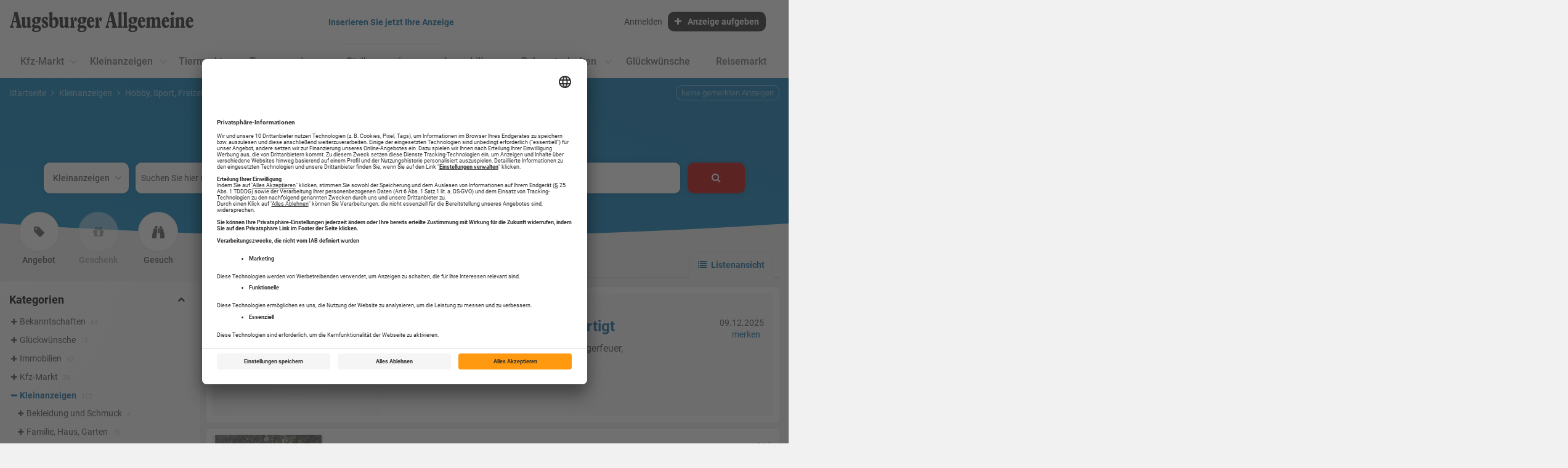

--- FILE ---
content_type: application/javascript; charset=UTF-8
request_url: https://experience.tinypass.com/xbuilder/experience/load?aid=qn2o6MSfpu
body_size: 18955
content:
var PTAG_AA_PROD;(()=>{"use strict";var e={"./src/components/analytics/Piano/PianoAnalyticsScript.ts":(e,t)=>{Object.defineProperty(t,"__esModule",{value:!0}),t.applyTagIntegration=void 0,t.applyTagIntegration=function(e){var t="https://tag.aticdn.net/js-sdk/piano-analytics-".concat("6.15.2",".js"),o=document.createElement("script");o.type="text/javascript",o.src=t,o.setAttribute("crossorigin","anonymous"),o.onload=e,document.body.appendChild(o)}},"./src/components/analytics/Piano/index.ts":(e,t,o)=>{Object.defineProperty(t,"__esModule",{value:!0}),t.setupPianoAnalytics=t.initializePianoAnalytics=void 0;var n=o("./src/components/misc/PianoConsentMode.ts"),a=o("./src/components/misc/Trace.ts"),r=o("./src/components/analytics/Piano/PianoAnalyticsScript.ts");t.initializePianoAnalytics=function(){window._pac=window._pac||{},window._paq=window._paq||[],window._pac={queueVarName:"paQueue"}},t.setupPianoAnalytics=function(e,t,o){(0,a.trace)("add PianoAnalytics script"),(0,r.applyTagIntegration)((function(){var r,i;(0,a.trace)("set PA config",e),window.pa.setConfigurations(e),o.xpmFlag||(0,n.setAnalyticsConsent)(t),r=window._paq,i=window.paQueue,window._paq=window.paQueue,r.forEach((function(e){i.push(e)}))}))}},"./src/components/analytics/UpScore/UpScoreScript.ts":(e,t)=>{Object.defineProperty(t,"__esModule",{value:!0}),t.applyTagIntegration=void 0,t.applyTagIntegration=function(e){void 0===window.upScore&&(window.upScore=function(e){var t=window.upScore;t.q=t.q||[],t.q.push(e)},window.upScore.ls=1*new Date);var t=document.createElement("script");t.type="text/javascript",t.async=!0,t.src="//files.upscore.com/async/upScore.js",t.onload=e;var o=document.getElementsByTagName("script")[0];o&&o.parentNode&&o.parentNode.insertBefore(t,o)}},"./src/components/analytics/UpScore/index.ts":(e,t,o)=>{Object.defineProperty(t,"__esModule",{value:!0}),t.sendUpscoreEvent=t.initializeUpScore=void 0;var n=o("./src/components/analytics/UpScore/UpScoreScript.ts");function a(){var e=window.pd[0];if(e){var t=e.contentSection.split("/"),o=t[t.length-1],n=void 0,a=!0,r=e.contentPublished,i="#page-body",c=e.contentId,s="Augsburger Allgemeine",p=void 0,l="true"===e.contentPaid?1:0,u="true"===e.contentPaidLock?1:0;switch(e.contentTeam&&Array.isArray(e.contentTeam)?e.contentTeam.forEach((function(e){switch(e){case"Seo Evergreen":case"Seo Service News Team":case"Seo Evergreen Lokal":case"Seo Service Team":s="SEO";break;case"Seo News AA":s="SEO News";break;case"Digital-Redaktion":s="Digital-Redaktion"}})):console.log("Not able to assign author"),e.contentType){case"article":n="article",p=Array.isArray(e.contentKeywords)?e.contentKeywords.join(","):"";break;case"video":n="video_page",p=Array.isArray(e.contentKeywords)?e.contentKeywords.join(","):"";break;case"gallery":n="gallery",p=Array.isArray(e.contentKeywords)?e.contentKeywords.join(","):"";break;case"home":o="homepage",n="landingpage",a=!1,i=c=r=s=l="";break;case"index":case"local":n="landingpage",a=!1,i=c=r=s=l="";break;default:n="misc"}"external"==e.contentOrigin&&(s="DPA"),(0,window.upScore)({config:{domain:"augsburger-allgemeine.de",article:i,track_positions:a},data:{section:o,author:s,object_id:c,taxonomy:p,pubdate:r,object_type:n,content_type:l,user_status:void 0,content_blocked:u}})}}t.initializeUpScore=function(){(0,n.applyTagIntegration)(a)},t.sendUpscoreEvent=a},"./src/components/analytics/Webtrekk/WebtrekkScript.ts":(e,t)=>{Object.defineProperty(t,"__esModule",{value:!0}),t.applyTagIntegration=void 0,t.applyTagIntegration=function(){!function(e,t,o,n){if(e.wts=e.wts||[],-1===t.cookie.indexOf("wt_r=1")){var a=t.getElementsByTagName(o)[0];(o=t.createElement(o)).async=!0,o.onload=function(){if(void 0!==e.wt_r&&!isNaN(e.wt_r)){var o=new Date,a=o.getTime()+1e3*parseInt(e.wt_r);o.setTime(a),t.cookie="wt_r=1;path=/;expires="+o.toUTCString()}n.onWebtrekkReady&&n.onWebtrekkReady()},o.onerror=function(){void 0!==e.wt_mcp_hide&&"function"==typeof e.wt_mcp_hide.show&&(e.wt_mcp_hide.show(),e.wt_mcp_hide.show=function(){})},o.src="//"+function(e){var o="";if(e.customDomain&&e.customPath?o=e.customDomain+"/"+e.customPath:e.tiDomain&&e.tiId&&(o=e.tiDomain+"/resp/api/get/"+e.tiId+"?url="+encodeURIComponent("https://"+t.location.host+"/")+"&v=5"),e.option)for(var n in e.option)o+="&"+n+"="+encodeURIComponent(e.option[n]);return o}(n),a.parentNode.insertBefore(o,a)}}(window,document,"script",window._tiConfig)}},"./src/components/analytics/Webtrekk/index.ts":(e,t,o)=>{Object.defineProperty(t,"__esModule",{value:!0}),t.setupWebtrekk=t.initializeWebtrekk=t.getWebtrekkConfig=void 0;var n=o("./src/components/misc/Trace.ts"),a=o("./src/components/analytics/Webtrekk/WebtrekkScript.ts");t.getWebtrekkConfig=function(){return void 0===window._ti&&(window._ti={}),window._ti},t.initializeWebtrekk=function(e){window._tiConfig=Object.assign(window._tiConfig||{},e),(0,n.trace)("Webtrekk config",window._tiConfig)},t.setupWebtrekk=function(){(0,n.trace)("add Webtrekk script"),(0,a.applyTagIntegration)()}},"./src/components/consent/PrivacyService/index.ts":(e,t,o)=>{Object.defineProperty(t,"__esModule",{value:!0}),t.registerObserver=t.VENDOR_IDS=void 0;var n=o("./src/components/misc/Trace.ts");t.VENDOR_IDS={WEBTREKK:"BA836TJB",PIANO_ANALYTICS:"Q54J3DIC",COMPOSER:"QZU946OJ",DMP:"SX417WIR",UPSCORE:"UH65FD4S"};var a=["#"],r=["https://anzeigen.ihre-az.de"];window.PD_PS_InitLayer=window.PD_PS_InitLayer||[];var i={};function c(e,t){!1!==i.Webtrekk||!0!==t.Webtrekk&&!0!==t["Webanalyse – Webtrekk"]||(i.Webtrekk=!0,e.webtrekk(!0)),!1!==i["Piano Composer"]||!0!==t["Piano Composer"]&&!0!==t["Paywall / Paid-Content-Modell"]||(i["Piano Composer"]=!0,e.composer(!0)),!1!==i["Piano Data Management Platform"]||!0!==t["Piano Data Management Platform"]&&!0!==t["Personalisierung von Inhalten / Data Management Platform"]&&!0!==t["Piano CCE, DMP, Insight"]?!0!==i["Piano Data Management Platform"]||!1!==t["Piano Data Management Platform"]&&!1!==t["Personalisierung von Inhalten / Data Management Platform"]&&!1!==t["Piano CCE, DMP, Insight"]||(i["Piano Data Management Platform"]=!1,e.pianoDMP(!1)):(i["Piano Data Management Platform"]=!0,e.pianoDMP(!0)),!1===i["Piano Analytics"]&&!0===t["Webanalyse - Piano Analytics"]&&(i["Piano Analytics"]=!0,e.pianoAnalytics(!0))}function s(e){!1===i.TCFListener&&(i.TCFListener=!0,window.__tcfapi&&window.__tcfapi("addEventListener",2,(function(t,o){!o||"loaded"!==t.cmpStatus||"tcloaded"!==t.eventStatus&&"useractioncomplete"!==t.eventStatus||(!1===i["Piano Data Management Platform"]&&t.vendor.consents[412]?(i["Piano Data Management Platform"]=!0,e.pianoDMP(!0)):!0!==i["Piano Data Management Platform"]||t.vendor.consents[412]||(i["Piano Data Management Platform"]=!1,e.pianoDMP(!1)))})))}t.registerObserver=function(e,o){void 0===window.PD_PS?function(e,t){e.webtrekk&&void 0===i.Webtrekk&&t.webtrekkFlag&&(i.Webtrekk=!1),e.composer&&void 0===i["Piano Composer"]&&t.pianoComposerFlag&&(i["Piano Composer"]=!1),e.pianoDMP&&void 0===i["Piano Data Management Platform"]&&t.pianoDMPFlag&&(i["Piano Data Management Platform"]=!1,i.TCFListener=!1),e.pianoAnalytics&&void 0===i["Piano Analytics"]&&t.pianoAnalyticsFlag&&(i["Piano Analytics"]=!1),window.addEventListener("ucEvent",(function(t){c(e,function(e){return e.detail}(t)),s(e)}));var o=function(){if(window.UC_UI&&window.UC_UI.isInitialized())return window.UC_UI.getServicesBaseInfo().reduce((function(e,t){return t.isHidden||(e[t.name]=t.consent.status),e}),{})}();o&&setTimeout((function(){c(e,o),s(e)}),100)}(e,o):(e.webtrekk&&o.webtrekkFlag&&window.PD_PS.CMP.addVendorObserver(t.VENDOR_IDS.WEBTREKK,(function(t){e.webtrekk(t.hasConsent)})),e.pianoAnalytics&&o.pianoAnalyticsFlag&&window.PD_PS.CMP.addVendorObserver(t.VENDOR_IDS.PIANO_ANALYTICS,(function(t){e.pianoAnalytics(t.hasConsent)})),e.composer&&o.pianoComposerFlag&&window.PD_PS.CMP.addVendorObserver(t.VENDOR_IDS.COMPOSER,(function(t){e.composer(t.hasConsent)})),e.pianoDMP&&o.pianoDMPFlag&&window.PD_PS.CMP.addVendorObserver(t.VENDOR_IDS.DMP,(function(t){e.pianoDMP(t.hasConsent)})),e.upscore&&o.upscoreFlag&&window.PD_PS.CMP.addVendorObserver(t.VENDOR_IDS.UPSCORE,(function(t){e.upscore(t.hasConsent)}))),function(e){var t="".concat(window.location.origin).concat(window.location.pathname);(a.includes(t)||r.includes(window.location.origin))&&(console.log("XDEBUG","INSIDE"),setTimeout((function(){!e.pianoAnalytics||void 0!==i["Piano Analytics"]&&i["Piano Analytics"]||((0,n.trace)("surpass Piano Analytics"),i["Piano Analytics"]=!0,e.pianoAnalytics(!0)),!e.composer||void 0!==i["Piano Composer"]&&i["Piano Composer"]||((0,n.trace)("surpass Composer"),i["Piano Composer"]=!0,e.composer(!0))}),500))}(e)}},"./src/components/dmp/Piano/AriScript.ts":(e,t)=>{Object.defineProperty(t,"__esModule",{value:!0}),t.applyTagIntegration=void 0,t.applyTagIntegration=function(){var e=document.createElement("script");e.type="text/javascript",e.async=!0,e.src="https://cdn.cxense.com/ari.js";var t=document.getElementsByTagName("script")[0];t&&t.parentNode&&t.parentNode.insertBefore(e,t)}},"./src/components/dmp/Piano/CXenseScript.ts":(e,t)=>{Object.defineProperty(t,"__esModule",{value:!0}),t.applyTagIntegration=void 0,t.applyTagIntegration=function(e){var t="".concat(window.location.protocol.startsWith("https")?"https://s":"http://","cdn.cxense.com/").concat(e?"cx.cce.js":"cx.js"),o=document.createElement("script");o.type="text/javascript",o.async=!0,o.src=t;var n=document.getElementsByTagName("script")[0];n&&n.parentNode&&n.parentNode.insertBefore(o,n)}},"./src/components/dmp/Piano/PermissionInfoHelper.ts":(e,t,o)=>{Object.defineProperty(t,"__esModule",{value:!0}),t.getPermissionInfo=void 0;var n=o("./src/components/misc/DataLayer/PDDataLayer.ts"),a=o("./src/components/misc/Bool.ts");t.getPermissionInfo=function(){var e,t,o={hasPremiumGrant:!1,loginState:!1},r=(0,n.getPDDataLayer)();return r&&void 0!==r.userGrantPremium&&void 0!==r.userLoginState&&"none"!==r.userId?(o.loginState=(0,a.getAsBool)(r.userLoginState),o.hasPremiumGrant=(0,a.getAsBool)(r.userGrantPremium),o.externalId=r.userId):(e=o,(t=window.cX.getCookie("c-rfssoid"))&&"false"!==t&&(e.loginState=!0,e.externalId=t.split(".")[0],1===t.split(".")[1]&&(e.hasPremiumGrant=!0))),o}},"./src/components/dmp/Piano/index.ts":(e,t,o)=>{Object.defineProperty(t,"__esModule",{value:!0}),t.setupPianoDMP=t.initializePianoDMP=void 0;var n=o("./src/components/consent/PrivacyService/index.ts"),a=o("./src/components/misc/DataLayer/PDDataLayer.ts"),r=o("./src/components/misc/PianoConsentMode.ts"),i=o("./src/components/misc/TextHelper.ts"),c=o("./src/components/misc/Trace.ts"),s=o("./src/components/dmp/Piano/CXenseScript.ts"),p=o("./src/components/dmp/Piano/PermissionInfoHelper.ts");t.initializePianoDMP=function(e,t){var o=window.cX=window.cX||{options:{compat:{c1x:{wait:3e3}}}};o.callQueue=o.callQueue||[],o.callQueue.push(["setSiteId",e.cXenseSiteId]),o.callQueue.push(["invoke",function(){var s,l,u,d,g,y,m,b;(0,c.trace)("cX run invoke");var v=window.cX;if(!t.legacyConsentMode){var w=!window.PD_PS||!window.PD_PS.CMP||window.PD_PS.CMP.hasConsent(n.VENDOR_IDS.DMP);(0,r.setDMPConsent)(w)}var k=(0,p.getPermissionInfo)();k.externalId&&e.siteGroups.forEach((function(e){v.addExternalId({id:k.externalId,type:e})}));var P=k.loginState?"true":"false",C=k.hasPremiumGrant?"true":"false",_=(0,a.getPDDataLayer)();null===(s=o.callQueue)||void 0===s||s.push(["setCustomParameters",{userLoginState:P}]),null===(l=o.callQueue)||void 0===l||l.push(["setCustomParameters",{userGrantPremium:C}]),_&&(null===(u=o.callQueue)||void 0===u||u.push(["setCustomParameters",{contentTemplate:_.contentTemplate}]),null===(d=o.callQueue)||void 0===d||d.push(["setCustomParameters",{userSegments:_.userSegments}]),null===(g=o.callQueue)||void 0===g||g.push(["setCustomParameters",{userAgent:_.userAgent}]),null===(y=o.callQueue)||void 0===y||y.push(["setCustomParameters",{cx_channel:_.userAgent}]));var f=window.tp||[];if(f.push(["setCustomVariable","userLoginState",P]),f.push(["setCustomVariable","userGrantPremium",C]),e.eventAttributes){var h=function(e){var t,o;if(null===(t=e.eventAttributes)||void 0===t?void 0:t.origin){var n=e.eventAttributes.origin;if(null===(o=e.defaultValues)||void 0===o?void 0:o.originPrefix){var a=e.defaultValues.originPrefix;switch(location.hostname.split(".")[0]){case"www":n="${originPrefix}-webseite";break;case"shop":n="${originPrefix}-shop";break;case"trauer":n="${originPrefix}-obiturary";break;case"abo":case"abonnieren":n="${originPrefix}-checkout"}return(0,i.strReplace)(n,{originPrefix:a})}return n}}(e);null===(m=o.callQueue)||void 0===m||m.push(["setEventAttributes",Object.assign({},e.eventAttributes,h?{origin:h}:{})]),null===(b=o.callQueue)||void 0===b||b.push(["sendPageViewEvent",{useAutoRefreshCheck:!1}])}}]),(0,c.trace)("cX config",e)},t.setupPianoDMP=function(){var e=window.tp.c1XLoadCce;(0,c.trace)("add cX script","c1XLoadCce ",e),(0,s.applyTagIntegration)(e)}},"./src/components/misc/Bool.ts":(e,t)=>{Object.defineProperty(t,"__esModule",{value:!0}),t.getAsBool=void 0,t.getAsBool=function(e){switch(typeof e){case"boolean":return e;case"string":return"true"===e.toLowerCase();case"number":return e>0;default:return!1}}},"./src/components/misc/BotDetection.ts":(e,t)=>{Object.defineProperty(t,"__esModule",{value:!0}),t.isBot=void 0,t.isBot=function(){return new RegExp("(googlebot/|bot|Googlebot-Mobile|Googlebot-Image|Google favicon|Mediapartners-Google|bingbot|slurp|java|wget|curl|Commons-HttpClient|Python-urllib|libwww|httpunit|nutch|phpcrawl|msnbot|jyxobot|FAST-WebCrawler|FAST Enterprise Crawler|biglotron|teoma|convera|seekbot|gigablast|exabot|ngbot|ia_archiver|GingerCrawler|webmon |httrack|webcrawler|grub.org|UsineNouvelleCrawler|antibot|netresearchserver|speedy|fluffy|bibnum.bnf|findlink|msrbot|panscient|yacybot|AISearchBot|IOI|ips-agent|tagoobot|MJ12bot|dotbot|woriobot|yanga|buzzbot|mlbot|yandexbot|purebot|Linguee Bot|Voyager|CyberPatrol|voilabot|baiduspider|citeseerxbot|spbot|twengabot|postrank|turnitinbot|scribdbot|page2rss|sitebot|linkdex|Adidxbot|blekkobot|ezooms|dotbot|Mail.RU_Bot|discobot|heritrix|findthatfile|europarchive.org|NerdByNature.Bot|sistrix crawler|ahrefsbot|Aboundex|domaincrawler|wbsearchbot|summify|ccbot|edisterbot|seznambot|ec2linkfinder|gslfbot|aihitbot|intelium_bot|facebookexternalhit|yeti|RetrevoPageAnalyzer|lb-spider|sogou|lssbot|careerbot|wotbox|wocbot|ichiro|DuckDuckBot|lssrocketcrawler|drupact|webcompanycrawler|acoonbot|openindexspider|gnam gnam spider|web-archive-net.com.bot|backlinkcrawler|coccoc|integromedb|content crawler spider|toplistbot|seokicks-robot|it2media-domain-crawler|ip-web-crawler.com|siteexplorer.info|elisabot|proximic|changedetection|blexbot|arabot|WeSEE:Search|niki-bot|CrystalSemanticsBot|rogerbot|360Spider|psbot|InterfaxScanBot|Lipperhey SEO Service|CC Metadata Scaper|g00g1e.net|GrapeshotCrawler|urlappendbot|brainobot|fr-crawler|binlar|SimpleCrawler|Livelapbot|Twitterbot|cXensebot|smtbot|bnf.fr_bot|A6-Indexer|ADmantX|Facebot|Twitterbot|OrangeBot|memorybot|AdvBot|MegaIndex|SemanticScholarBot|ltx71|nerdybot|xovibot|BUbiNG|Qwantify|archive.org_bot|Applebot|TweetmemeBot|crawler4j|findxbot|SemrushBot|yoozBot|lipperhey|y!j-asr|Domain Re-Animator Bot|AddThis|relemindbot|RyteBot|DotBot|Taboolabot)","i").test(navigator.userAgent)}},"./src/components/misc/DataDistributor/PianoAnalyticsDistributor.ts":(e,t,o)=>{Object.defineProperty(t,"__esModule",{value:!0}),t.setPianoAnalyticsPageEvent=void 0;var n=o("./src/components/misc/EnvironmentHelper.ts"),a=o("./src/components/misc/DataDistributor/index.ts");function r(e){return null==e?void 0:e.split(",").map((function(e){return e.trim()}))}function i(e){return null==e?void 0:e.split(",").map((function(e){return e.trim()}))}function c(e){return null==e?void 0:e.split("T")[0]}function s(e){try{return e?new Date(e):void 0}catch(e){console.error(e)}}var p,l,u=null,d=null,g="",y="",m="",b="",v="",w="",k="";try{var P=("content_converted",2===(l="; ".concat(document.cookie).split("; ".concat("content_converted","="))).length&&(null===(p=l.pop())||void 0===p?void 0:p.split(";").shift())||null);if(P){var C=decodeURIComponent(P).split(",");g=C[0]||"",y=C[1]||"",m=C[2]||"",b=C[3]||"",v=C[4]||"",w=C[5]||"",k=C[6]||""}else console.log("Conversion Data not available")}catch(e){console.warn("Conversion Data not available")}function _(e){var t=function(e){var t=[void 0,void 0,void 0];if(e)for(t=e.split("/").map((function(e){return e.trim()}));3!==t.length;)t.length<3?t.push(void 0):t.length>3&&t.pop();return t}(e.contentSection);return(0,a.dataCleaner)({ad_count:e.adCount,ad_delivery:e.adDelivery,ad_zone:e.adZone,page:e.contentTitle,page_premium:"true"===e.contentPaid,page_authors:r(e.contentAuthor),page_content_type:e.contentType,page_url:e.contentUrl,device_type:e.userAgent,tags_array:e.contentKeywords,content_authors:r(e.contentAuthor),content_author:r(e.contentAuthor),content_count:e.contentCount,content_canonical_url:e.contentCanonicalUrl,content_category:e.contentCategory,content_created_date:s(e.contentCreated),content_formats:e.contentFormat,content_identifier:e.contentId,content_keywords:e.contentKeywords,content_kicker:e.contentKicker,content_location:e.contentLocation,content_modified_date:s(e.contentModified),content_origin:e.contentOrigin,content_paid_lock:e.contentPaidLock,content_paid_trigger:"none"!==e.contentPaidTrigger?e.contentPaidTrigger:void 0,content_paid:e.contentPaid,content_publication_date:s(e.contentPublished),content_published_date:s(e.contentPublished),content_output_date:c(e.contentCreated),content_section:e.contentSection,content_sections:e.contentSection,content_site:window.location.hostname,content_size:e.contentSize,content_tags:e.contentTags,content_teams:e.contentTeam,content_template:e.contentTemplate,content_title:e.contentTitle,content_topic:"none"!==e.contentTopic?e.contentTopic:void 0,content_topic_classification:i(e.contentTopic),content_type:e.contentType,content_character:Array.isArray(e.contentCharacter)?e.contentCharacter:[e.contentCharacter],content_user_need:e.contentCharacter,content_image:e.contentImage,content_sap_id:e.contentSapId,job_application_type:e.jobApplicationType,job_title:e.jobTitle,job_branch:"(none)"!==e.jobBranch?e.jobBranch:void 0,job_employer:e.jobEmployer,job_employer_id:e.jobEmployerId,job_id:e.jobId,job_location:e.jobLocation,job_occupation:"(none)"!==e.jobOccupation?e.jobOccupation:void 0,job_region:e.jobRegion,job_type:e.jobType,page_chapter1:t[0],page_chapter2:t[1],page_chapter3:t[2],product_id:e.productId,product_category1:e.productCategory1,product_category2:e.productCategory2,product_category3:e.productCategory3,product_category4:e.productCategory4,product_title:e.productTitle,product:e.productTitle,product_type:e.productType,user_agent:e.userAgent,user_grant_premium:e.userGrantPremium,user_groups:e.userGroups,user_login_state:e.userLoginState,user_registration_level:e.userRegLevel,user_segment:e.userSegments,user_sso_id:"none"!==e.userId?e.userId:void 0,user_id:"none"!==e.userId?e.userId:void 0,user_topics:e.userTopics,user_base_location:e.userBaseLocation})}function f(e){var t=Date.now(),o="pds-".concat(Date.now(),"-V1"),n="pds-".concat(Date.now()),i="string"==typeof e.productCategory4?e.productCategory4.toLowerCase():"",c="string"==typeof e.productCategory3?e.productCategory3.toLowerCase():"",s="string"==typeof e.productCategory2?e.productCategory2.toLowerCase():"";return(0,a.dataCleaner)({page:e.contentTitle,page_premium:"true"===e.contentPaid,page_authors:r(e.contentAuthor),page_content_type:e.contentType,page_url:e.contentUrl,device_type:e.userAgent,tags_array:e.contentKeywords,goal_type:e.goal_type,cart_id:n,cart_version:o,cart_currency:e.productCurrency,cart_creation_utc:t,cart_quantity:e.productQuantity,cart_turnovertaxincluded:e.productPrice,content_article_name:y,content_converted_id:g,content_converted_title:y,content_converted_section:m,content_converted_paid:b,content_converted_type:v,content_converted_category:w,content_converted_character:k,content_canonical_url:e.contentCanonicalUrl,content_formats:e.contentFormat,content_identifier:e.contentId,content_section:e.contentSection,content_sections:e.contentSection,content_site:window.location.hostname,content_type:e.contentType,product_billing_frequency:e.productBillingFrequency,product_brand:e.productBrand,product_bundle:e.productBundle,product_category1:s,product_category2:c,product_category3:i,product_discount:e.productDiscount,product_id:e.productId,product_plan:e.productPlan,product_pricetaxincluded:e.productPrice,product_quantity:e.productQuantity,product:e.productTitle,product_trial:e.productTrial,product_type:e.productType,payment_type:e.paymentType,payment_mode:e.paymentType,product_single_price:e.productSinglePrice,product_variant:e.productVariant,product_delivery_date:e.productDeliveryDate,shipping_delivery:e.shippingDelivery,transaction_id:e.transactionId,transaction_promocode:e.transactionPromocode,user_agent:e.userAgent,user_grant_premium:e.userGrantPremium,user_login_state:e.userLoginState,user_registration_level:e.userRegLevel,user_segment:e.userSegments,user_sso_id:"none"!==e.userId?e.userId:void 0,user_id:"none"!==e.userId?e.userId:void 0})}function h(e){var t="string"==typeof e.productCategory4?e.productCategory4.toLowerCase():"",o="string"==typeof e.productCategory3?e.productCategory3.toLowerCase():"",n="string"==typeof e.productCategory2?e.productCategory2.toLowerCase():"";return(0,a.dataCleaner)({content_site:"shop.augsburger-allgemeine.de",content_type:e.contentType,goal_type:"productView",product_category1:n,product_category2:o,product_category3:t,product_currency:e.productCurrency,product_id:e.productId,product_pricetaxincluded:e.productPrice,product_title:e.productTitle,product:e.productTitle,product_type:e.productType})}function D(e){var t=Date.now(),o="ags-".concat(Date.now(),"-V1"),n="ags-".concat(Date.now()),r=[],i=e.products;return r.push({name:"transaction.confirmation",data:(0,a.dataCleaner)({cart_currency:e.cartCurrency,cart_quantity:e.cartQuantity,cart_turnovertaxincluded:e.cartTurnover,content_type:e.contentType,content_site:window.location.hostname,shipping_costtaxincluded:e.shippingCost,shipping_delivery:e.shippingDelivery,transaction_id:e.transactionId,transaction_promocode:[e.transactionPromocode],cart_id:n,cart_version:o,cart_creation_utc:t,payment_mode:e.paymentType,goal_type:e.goal_type,content_converted_id:g,content_converted_title:y,content_converted_type:v})}),i.forEach((function(t){var o="string"==typeof t.productCategory4?t.productCategory4.toLowerCase():"",i="string"==typeof t.productCategory3?t.productCategory3.toLowerCase():"",c="string"==typeof t.productCategory2?t.productCategory2.toLowerCase():"";r.push({name:"product.purchased",data:(0,a.dataCleaner)({cart_id:n,transaction_id:e.transactionId,product_quantity:t.productQuantity,product_bundle:t.productBundle,product_category1:c,product_category2:i,product_category3:o,product_currency:t.productCurrency,product_discount:t.productDiscount,product_id:t.productId,product_pricetaxincluded:t.productPrice,product_title:t.productTitle,product:t.productTitle,product_type:t.productType,transaction_promocode:[e.transactionPromocode],content_converted_id:g,content_converted_title:y,content_converted_type:v})})})),r}t.setPianoAnalyticsPageEvent=function(e,t){try{window._paq&&(window._paq.push(["sendEvent","page.display",_(e)]),"product"===e.contentFormat&&(0,n.isAboShop)(t)&&window._paq.push(["sendEvent","product.display",f(e)]),("confirmation"===e.contentFormat&&(0,n.isAboShop)(t)||"/bestellbestaetigung.html"===e.contentSection&&(0,n.isAboShop)(t))&&(window._paq.push(["sendEvent","product.purchased",f(e)]),window._paq.push(["sendEvent","transaction.confirmation",f(e)])),"product"==e.contentType&&(0,n.isShop)(t)&&window._paq.push(["sendEvent","product.display",h(e)]),"confirmation"==e.contentFormat&&(0,n.isShop)(t)&&window._paq.push(["sendEvents",D(e)]),"Suche"!=e.contentTitle&&"search"!=e.contentType||(window._paq.push(["sendEvent","internal_search_result.display",((o=window.location.href.match(/\/suche(?:\/(\d+))?\?q=([^&]+)/))?(d=void 0!==o[1]?parseInt(o[1],10):1,u=decodeURIComponent(o[2]).replace(/\+/g," ")):(u=null,d=null),(0,a.dataCleaner)({ise_keyword:u||"",ise_page:null!=d?d:0}))]),console.log("send:",u)))}catch(e){console.error(e)}var o}},"./src/components/misc/DataDistributor/PianoAnalyticsSPAUpdater.ts":(e,t,o)=>{Object.defineProperty(t,"__esModule",{value:!0}),t.createSPAUpdater=void 0;var n=o("./src/components/misc/DataLayer/PDDataLayer.ts"),a=o("./src/components/misc/Subject.ts"),r=o("./src/components/misc/DataDistributor/PianoAnalyticsDistributor.ts");t.createSPAUpdater=function(e){try{var t=(0,n.getPDDataLayer)();if(t&&t.contentUrl){var o=new a.Subject({currentContentUrl:t.contentUrl});o.subscribe((function(){var t=(0,n.getPDDataLayer)();t&&(0,r.setPianoAnalyticsPageEvent)(t,e)})),function(e){var t=pd;if(t){var o={set:function(t,o,a){return console.log("Change detected",t,o,a),t[o]=a,function(e){var t=(0,n.getPDDataLayer)();t&&t.contentUrl&&t.contentUrl!==e.value.currentContentUrl&&e.next({currentContentUrl:t.contentUrl})}(e),!0},get:function(e,t){return e[t]}};pd=new Proxy(t,o)}}(o)}}catch(e){console.error(e)}}},"./src/components/misc/DataDistributor/TinypassDistributor.ts":(e,t,o)=>{Object.defineProperty(t,"__esModule",{value:!0}),t.setTinypassData=void 0;var n=o("./src/components/misc/DataLayer/ComposerDataLayer.ts");t.setTinypassData=function(e){try{var t=window.tp;if(Object.keys(e).forEach((function(o){(0,n.pushCustomVariableToComposerDataLayer)(t,o,e[o])})),e.contentSection){var o=e.contentSection.split("/");(0,n.pushCustomVariableToComposerDataLayer)(t,"contentRoot",o[0])}}catch(e){console.error(e)}}},"./src/components/misc/DataDistributor/WebtrekkDistributor-AA.ts":(e,t)=>{function o(e,t){return Array.isArray(e)&&e.some((function(e){return e.includes(t)}))}Object.defineProperty(t,"__esModule",{value:!0}),t.setWebtrekkData=void 0,t.setWebtrekkData=function(e){try{var t=window._ti;Object.keys(e).forEach((function(o){t[o]=e[o]}));var n=[void 0,void 0,void 0,void 0];void 0!==e.contentSection&&(n=e.contentSection.split("/"));var a=e.contentTeam,r=e.contentFormat,i=e.contentTags,c=e.contentPublished,s=new Date(c),p=n[0],l=n[1],u=n[2],d="".concat(s.getHours().toString().padStart(2,"0"),":").concat(s.getMinutes().toString().padStart(2,"0")),g={1:"News",2:p,3:l,4:u};switch(t.pagePortal=e.userAgent,t.pageType="nachricht",t.pageUrl=e.contentUrl,t.articleTeaser=e.contentDescription,t.contentKeywords=e.contentKeywords,t.logIn="true"===e.userLoginState?"1":"0",t.userGrantPremium="true"===e.userGrantPremium?"1":"0",t.contentPaid="true"===e.contentPaid?"1":"0",t.contentPaidLock="true"===e.contentPaidLock?"1":"0",t.customerGroup=e.userGroups,t.userRegistrationLevel=e.userRegLevel,t.plusArtikel="0",t.exklusivArtikel="0",t.archivArtikel="0",t.evergreenArtikel="0",t.lokalerevergreenArtikel="0",t.multimediaArtikel="0",t.digitalredaktionArtikel="0",t.seoArtikel="0",t.seonewsArtikel="0",t.seoaugsburgArtikel="0",t.customerId=e.userHash,t.customerGroup=e.userGroups,t.templateType=e.contentTemplate,t.Anzeige="0",t.sourceArtikel=e.contentSite,t.fehlerseite="0",t.adDelivery="true"===e.adDelivery?"1":"0",t.contentPaidTrigger="true"===e.contentPaidTrigger?"1":"0",t.articleTitle=e.contentTitle.replace(/"/g,"").replace(/&quot;/g,""),"index"!==e.contentType&&"local"!==e.contentType&&"home"!==e.contentType&&(t.timePublished=d,t.articleId=e.contentId,t.bildURL=e.contentImage,t.artikelKategorie=e.contentCategory,t.characterCount=e.contentCount,t.datefirstPublished=e.contentPublished,t.dachzeile=e.contentKicker,t.datePublished=e.contentModified,t.contentCount=e.contentCount),t.userGroups=Array.isArray(e&&e.userGroups)?e.userGroups.join(","):"",t.userTopics=Array.isArray(e&&e.userTopics)?e.userTopics.join(","):"",t.customerGroup=Array.isArray(e&&e.customerGroup)?e.customerGroup.join(","):"",t.contentTags=Array.isArray(e&&e.contentTags)?e.contentTags.join(","):"",t.contentCharacter=Array.isArray(e&&e.contentCharacter)?e.contentCharacter.join(","):"",t.contentFormat=Array.isArray(e&&e.contentFormat)?e.contentFormat.join(","):"",t.contentTeam=Array.isArray(e&&e.contentTeam)?e.contentTeam.join(","):"",t.contentKeywords=Array.isArray(e&&e.contentKeywords)?e.contentKeywords.join(","):"",e.contentGalleryCount&&(t.imageCount=e.contentGalleryCount),t.contentGroup||(t.contentGroup={}),Object.keys(g).forEach((function(e){var o=g[e];o&&(t.contentGroup[e]=o)})),e.contentType){case"article":case"video":case"gallery":case"advertorial":var y=t.contentGroup[2].charAt(0).toUpperCase()+t.contentGroup[2].slice(1);t.contentId=e.contentKicker+" - "+e.contentTitle+" - "+e.contentId+" - "+y;break;default:t.contentId=e.contentTitle}switch(Array.isArray(e.contentCategory)?t.artikelKategorie=e.contentCategory.join(", "):t.artikelKategorie=e.contentCategory,Array.isArray(e.userGroups)?t.customerGroup=e.userGroups.join(", "):t.customerGroup=e.userGroups,e.contentType){case"article":case"video":case"gallery":case"multimedia":t.pageTitle=e.contentKicker+": "+e.contentTitle;break;default:t.pageTitle=e.contentTitle}o(r,"multimedia")&&(t.multimediaArtikel="1"),o(r,"exclusive")&&(t.exklusivArtikel="1"),o(r,"comment")&&(t.pageType="nachricht_kommentar"),o(i,"DPA")&&(t.pageType="nachricht_agentur"),o(r,"interview")&&(t.pageType="nachricht_interview"),"video"===e.contentType&&(t.pageType="video"),"home"===e.contentType&&(t.pageType="Startseite"),"index"===e.contentType&&(t.pageType="Ressortseite"),"local"===e.contentType&&(t.pageType="Lokalseite"),"gallery"===e.contentType&&(t.pageType="bildgalerie"),"advertorial"===e.contentType&&(t.Anzeige="1"),"404"===e.contentType&&(t.fehlerseite="1"),o(a,"Seo Evergreen")&&(t.evergreenArtikel="1"),o(a,"Seo Evergreen Lokal")&&(t.lokalerevergreenArtikel="1"),o(a,"Seo News AA")&&(t.seoaugsburgArtikel="1"),o(a,"Seo Service News Team")&&(t.seonewsArtikel="1"),o(a,"Seo Service Team")&&(t.seoArtikel="1"),o(a,"Digital-Redaktion")&&(t.digitalredaktionArtikel="1"),"true"==e.contentPaid&&(t.plusArtikel="1"),"archive"==e.contentPaidTrigger&&(t.archivArtikel="1")}catch(e){console.error(e)}}},"./src/components/misc/DataDistributor/WebtrekkDistributor-AI.ts":(e,t)=>{function o(e,t){return Array.isArray(e)&&e.some((function(e){return e.includes(t)}))}Object.defineProperty(t,"__esModule",{value:!0}),t.setWebtrekkData=void 0,t.setWebtrekkData=function(e){var t;try{var n=window._ti;Object.keys(e).forEach((function(t){n[t]=e[t]}));var a=[void 0,void 0,void 0,void 0];void 0!==e.contentSection&&(a=e.contentSection.split("/"));var r={1:"all",2:a[0],3:a[1],4:a[2]},i=e.contentPublished,c=new Date(i),s=e.contentTeam,p="".concat(c.getHours().toString().padStart(2,"0"),":").concat(c.getMinutes().toString().padStart(2,"0"));n.portal="all",n.domain=e.contentSite,n.logIn="true"===e.userLoginState?"logged_in":"logged_out",n.customerId=e.userHash,Array.isArray(e.userGroups)?n.customerGroup=e.userGroups.join(", "):n.customerGroup=e.userGroups,"article"===e.contentType&&(n.pageType="Beitragsdetailseite"),"home"===e.contentType&&(n.pageType="globale startseite"),"index"===e.contentType&&(n.pageType="rubrik-oberseite"),"local"===e.contentType&&(n.pageType="lokale startseite"),"gallery"===e.contentType&&(n.pageType="bildergaleriedetailseite"),"author"!==e.contentType&&"Autoren"!==e.contentType||(n.pageType="autorenseiten"),"retresco_overview"===e.contentType&&(n.pageType="themenseite"),"404"===e.contentType&&(n.fehlerseite="1"),n.contentGroup||(n.contentGroup={}),Object.keys(r).forEach((function(e){var t=r[e];t&&(n.contentGroup[e]=t)})),"index"!==e.contentType&&"local"!==e.contentType&&"home"!==e.contentType&&(n.evergreen="",n.serviceteam="",n.servicenewsteam="",n.publication=e.contentPublished,n.contentId=e.contentId,n.author=e.contentAuthor,n.plusArtikel="true"===e.contentPaid?"1":"0",n.author=e.contentAuthor,n.reporter=e.contentAuthor,n.wordCount=e.contentCount,n.articleTitle=e.contentTitle,n.pageTitle=e.contentTitle,n.publisherTime=p,n.userSegments=null===(t=e.userSegments)||void 0===t?void 0:t.toString(),n.tag=Array.isArray(e&&e.contentKeywords)?e.contentKeywords.join(","):"",o(s,"Seo Evergreen")&&(n.evergreen="1"),o(s,"Seo Service News Team")&&(n.servicenewsteam="1"),o(s,"Seo Service Team")&&(n.serviceteam="1"))}catch(e){console.error(e)}}},"./src/components/misc/DataDistributor/WebtrekkDistributor-AZ.ts":(e,t)=>{function o(e,t){return Array.isArray(e)&&e.some((function(e){return e.includes(t)}))}Object.defineProperty(t,"__esModule",{value:!0}),t.setWebtrekkData=void 0,t.setWebtrekkData=function(e){var t;try{var n=window._ti;Object.keys(e).forEach((function(t){n[t]=e[t]}));var a=[void 0,void 0,void 0,void 0];void 0!==e.contentSection&&(a=e.contentSection.split("/"));var r={1:"allgaeuerzeitung",2:a[0],3:a[1],4:a[2]},i=e.contentPublished,c=new Date(i),s=e.contentTeam,p="".concat(c.getHours().toString().padStart(2,"0"),":").concat(c.getMinutes().toString().padStart(2,"0"));n.portal="allgaeuerzeitung",n.domain=e.contentSite,n.logIn="true"===e.userLoginState?"logged_in":"logged_out",n.customerId=e.userHash,Array.isArray(e.userGroups)?n.customerGroup=e.userGroups.join(", "):n.customerGroup=e.userGroups,"article"===e.contentType&&(n.pageType="artikeldetailseite"),"home"===e.contentType&&(n.pageType="globale startseite"),"index"===e.contentType&&(n.pageType="rubrikseite"),"local"===e.contentType&&(n.pageType="lokale startseite"),"gallery"===e.contentType&&(n.pageType="bildergalleriedetailseite"),"author"!==e.contentType&&"Autoren"!==e.contentType||(n.pageType="autorenseiten"),"404"===e.contentType&&(n.fehlerseite="1"),n.contentGroup||(n.contentGroup={}),Object.keys(r).forEach((function(e){var t=r[e];t&&(n.contentGroup[e]=t)})),"index"!==e.contentType&&"local"!==e.contentType&&"home"!==e.contentType&&(n.evergreen="",n.serviceteam="",n.servicenewsteam="",n.publication=e.contentPublished,n.contentId=e.contentId,n.author=e.contentAuthor,n.plusArtikel="true"===e.contentPaid?"1":"0",n.author=e.contentAuthor,n.wordCount=e.contentCount,n.articleTitle=e.contentTitle,n.pageTitle=e.contentTitle,n.publisherTime=p,n.userSegments=null===(t=e.userSegments)||void 0===t?void 0:t.toString(),n.tag=Array.isArray(e&&e.contentKeywords)?e.contentKeywords.join(","):"",o(s,"Seo Evergreen")&&(n.evergreen="1"),o(s,"Seo Service News Team")&&(n.servicenewsteam="1"),o(s,"Seo Service Team")&&(n.serviceteam="1"))}catch(e){console.error(e)}}},"./src/components/misc/DataDistributor/WebtrekkDistributor-MP.ts":(e,t)=>{Object.defineProperty(t,"__esModule",{value:!0}),t.setWebtrekkData=void 0,t.setWebtrekkData=function(e){try{var t=window._ti;Object.keys(e).forEach((function(o){t[o]=e[o]}));var o=Array.isArray(e.contentTeam)?e.contentTeam.join(", "):String(e.contentTeam);console.log(o),t.contentId=e.contentId,t.customParameter={7:"freemium"===e.contentPaidTrigger?"1":"none"===e.contentPaidTrigger?"0":"archive"===e.contentPaidTrigger?"2":"0",8:"gallery"===e.contentType?"fotogalerie":"index"===e.contentType||"home"===e.contentType||"location"===e.contentFormat||"local"===e.contentType?"":"artikel",18:"Seo Service News Team"===o?"seonewsArtikel":"Seo Service Team"===o?"seoArtikel":"Seo Evergreen"===o?"evergreenArtikel":"",9:window.location.search,10:e.contentId,11:e.contentSite,12:e.contentPublished?e.contentPublished.split("T")[0]:"",15:"true"===e.userLoginState?"login":"logout",16:e.contentTitle,17:"none"===e.contentCategory?"":e.contentCategory,19:"true"===e.userGrantPremium?"abo":"",20:window.location.pathname,52:e.userAgent,773:"true"===e.contentPaidLock?"1":"0"},t.customSessionParameter={1:"",2:"",7:"true"===e.userGrantPremium?"abo":"",51:e.userId,800:"true"===e.userLoginState?"login":"logout"}}catch(e){console.error(e)}}},"./src/components/misc/DataDistributor/index.ts":(e,t,o)=>{Object.defineProperty(t,"__esModule",{value:!0}),t.distributeCoplaDataLayerContent=t.dataCleaner=void 0;var n=o("./src/components/misc/DataLayer/PDDataLayer.ts"),a=o("./src/components/misc/DataDistributor/PianoAnalyticsDistributor.ts"),r=o("./src/components/misc/DataDistributor/PianoAnalyticsSPAUpdater.ts"),i=o("./src/components/misc/DataDistributor/TinypassDistributor.ts"),c=o("./src/components/misc/DataDistributor/WebtrekkDistributor-AA.ts"),s=o("./src/components/misc/DataDistributor/WebtrekkDistributor-AI.ts"),p=o("./src/components/misc/DataDistributor/WebtrekkDistributor-AZ.ts"),l=o("./src/components/misc/DataDistributor/WebtrekkDistributor-MP.ts");function u(e){var t={};return Object.keys(e).filter((function(t){return void 0!==e[t]})).forEach((function(o){t[o]=function(e){return"string"==typeof e&&e.includes("&quot;")?e.replace(/&quot;/gi,'"'):e}(e[o])})),t}t.dataCleaner=u,t.distributeCoplaDataLayerContent=function(e){try{if(e.distributeCoplaDataLayerFlag){var t=(0,n.getPDDataLayer)();if(t&&((0,a.setPianoAnalyticsPageEvent)(t,e),(e.pianoComposerFlag||e.pianoDMPFlag)&&(0,i.setTinypassData)(u(t)),e.webtrekkFlag&&!e.legacyWebtrekkMode&&"NEWS"===e.portal))switch(e.outpost){case"AA":(0,c.setWebtrekkData)(u(t));break;case"AZ":(0,p.setWebtrekkData)(u(t));break;case"AI":(0,s.setWebtrekkData)(u(t));break;case"MP":(0,l.setWebtrekkData)(u(t))}"JOBS"===e.portal&&(0,r.createSPAUpdater)(e)}}catch(e){console.error(e)}}},"./src/components/misc/DataLayer/ComposerDataLayer.ts":(e,t)=>{Object.defineProperty(t,"__esModule",{value:!0}),t.pushCustomVariableToComposerDataLayer=t.pushDataToComposerDataLayer=void 0,t.pushDataToComposerDataLayer=function(e,t,o,n){void 0===n&&(n=!1),void 0!==o&&(n?e.push([t,[o]]):e.push([t,o]))},t.pushCustomVariableToComposerDataLayer=function(e,t,o){void 0!==o&&e.push(["setCustomVariable",t,o])}},"./src/components/misc/DataLayer/PDDataLayer.ts":(e,t)=>{Object.defineProperty(t,"__esModule",{value:!0}),t.getPDDataLayer=void 0,t.getPDDataLayer=function(){try{return window.pd?window.pd[0]:pd?pd[0]:void 0}catch(e){return}}},"./src/components/misc/EnvironmentHelper.ts":(e,t)=>{Object.defineProperty(t,"__esModule",{value:!0}),t.isShop=t.isAboShop=t.createEnvironment=void 0;var o={outpost:"AA",portal:"NEWS",distributeCoplaDataLayerFlag:!0,pianoAnalyticsFlag:!0,pianoComposerFlag:!0,pianoDMPFlag:!0,webtrekkFlag:!0,upscoreFlag:!0,ariFlag:!0,legacyWebtrekkMode:!1,legacyConsentMode:!1},n={outpost:"AA",portal:"DEFAULT",distributeCoplaDataLayerFlag:!0,pianoAnalyticsFlag:!0,pianoComposerFlag:!0,pianoDMPFlag:!1,webtrekkFlag:!1,upscoreFlag:!1,ariFlag:!1,legacyWebtrekkMode:!1,legacyConsentMode:!1},a={outpost:"AA",portal:"NONE",distributeCoplaDataLayerFlag:!1,pianoAnalyticsFlag:!1,pianoComposerFlag:!1,pianoDMPFlag:!1,webtrekkFlag:!1,upscoreFlag:!1,ariFlag:!1,legacyWebtrekkMode:!1,legacyConsentMode:!0},r={outpost:"AA",portal:"ABO",distributeCoplaDataLayerFlag:!0,pianoAnalyticsFlag:!0,pianoComposerFlag:!0,pianoDMPFlag:!0,webtrekkFlag:!0,upscoreFlag:!1,ariFlag:!1,legacyWebtrekkMode:!1,legacyConsentMode:!1},i={outpost:"AA",portal:"ANZEIGEN",distributeCoplaDataLayerFlag:!0,pianoAnalyticsFlag:!0,pianoComposerFlag:!0,pianoDMPFlag:!0,webtrekkFlag:!0,upscoreFlag:!1,ariFlag:!1,legacyWebtrekkMode:!1,legacyConsentMode:!1},c={outpost:"AA",portal:"KUENDIGEN",distributeCoplaDataLayerFlag:!1,pianoAnalyticsFlag:!1,pianoComposerFlag:!0,pianoDMPFlag:!0,webtrekkFlag:!0,upscoreFlag:!1,ariFlag:!1,legacyWebtrekkMode:!0,legacyConsentMode:!0},s={outpost:"AA",portal:"JOBS",distributeCoplaDataLayerFlag:!0,pianoAnalyticsFlag:!0,pianoComposerFlag:!0,pianoDMPFlag:!0,webtrekkFlag:!1,upscoreFlag:!1,ariFlag:!1,legacyWebtrekkMode:!1,legacyConsentMode:!1},p={outpost:"AA",portal:"SHOP",distributeCoplaDataLayerFlag:!0,pianoAnalyticsFlag:!0,pianoComposerFlag:!0,pianoDMPFlag:!0,webtrekkFlag:!1,upscoreFlag:!1,ariFlag:!1,legacyWebtrekkMode:!1,legacyConsentMode:!1},l={outpost:"AA",portal:"TRAUER",distributeCoplaDataLayerFlag:!0,pianoAnalyticsFlag:!0,pianoComposerFlag:!0,pianoDMPFlag:!0,webtrekkFlag:!1,upscoreFlag:!1,ariFlag:!1,legacyWebtrekkMode:!1,legacyConsentMode:!1},u={outpost:"IN",portal:"NEWS",distributeCoplaDataLayerFlag:!0,pianoAnalyticsFlag:!0,pianoComposerFlag:!1,pianoDMPFlag:!1,webtrekkFlag:!1,upscoreFlag:!1,ariFlag:!1,legacyWebtrekkMode:!1,legacyConsentMode:!1},d={outpost:"IN",portal:"DEFAULT",distributeCoplaDataLayerFlag:!0,pianoAnalyticsFlag:!0,pianoComposerFlag:!1,pianoDMPFlag:!1,webtrekkFlag:!1,upscoreFlag:!1,ariFlag:!1,legacyWebtrekkMode:!1,legacyConsentMode:!1},g={outpost:"AZ",portal:"NEWS",distributeCoplaDataLayerFlag:!0,pianoAnalyticsFlag:!0,pianoComposerFlag:!0,pianoDMPFlag:!0,webtrekkFlag:!0,upscoreFlag:!1,ariFlag:!1,legacyWebtrekkMode:!1,legacyConsentMode:!1},y={outpost:"AZ",portal:"NONE",distributeCoplaDataLayerFlag:!1,pianoAnalyticsFlag:!1,pianoComposerFlag:!1,pianoDMPFlag:!1,webtrekkFlag:!1,upscoreFlag:!1,ariFlag:!1,legacyWebtrekkMode:!1,legacyConsentMode:!0},m={outpost:"AZ",portal:"ABO",distributeCoplaDataLayerFlag:!0,pianoAnalyticsFlag:!0,pianoComposerFlag:!0,pianoDMPFlag:!0,webtrekkFlag:!0,upscoreFlag:!1,ariFlag:!1,legacyWebtrekkMode:!1,legacyConsentMode:!1},b={outpost:"AZ",portal:"JOBS",distributeCoplaDataLayerFlag:!0,pianoAnalyticsFlag:!0,pianoComposerFlag:!0,pianoDMPFlag:!0,webtrekkFlag:!1,upscoreFlag:!1,ariFlag:!1,legacyWebtrekkMode:!1,legacyConsentMode:!1},v={outpost:"AZ",portal:"TRAUER",distributeCoplaDataLayerFlag:!0,pianoAnalyticsFlag:!0,pianoComposerFlag:!0,pianoDMPFlag:!0,webtrekkFlag:!1,upscoreFlag:!1,ariFlag:!1,legacyWebtrekkMode:!1,legacyConsentMode:!1},w={outpost:"AZ",portal:"ANZEIGEN",distributeCoplaDataLayerFlag:!0,pianoAnalyticsFlag:!0,pianoComposerFlag:!0,pianoDMPFlag:!1,webtrekkFlag:!1,upscoreFlag:!1,ariFlag:!1,legacyWebtrekkMode:!1,legacyConsentMode:!1},k={outpost:"AI",portal:"NEWS",distributeCoplaDataLayerFlag:!0,pianoAnalyticsFlag:!0,pianoComposerFlag:!0,pianoDMPFlag:!0,webtrekkFlag:!0,upscoreFlag:!1,ariFlag:!1,legacyWebtrekkMode:!1,legacyConsentMode:!1},P={outpost:"MP",portal:"DEFAULT",distributeCoplaDataLayerFlag:!0,pianoAnalyticsFlag:!0,pianoComposerFlag:!1,pianoDMPFlag:!1,webtrekkFlag:!1,upscoreFlag:!1,ariFlag:!1,legacyWebtrekkMode:!1,legacyConsentMode:!1},C={outpost:"MP",portal:"NEWS",distributeCoplaDataLayerFlag:!0,pianoAnalyticsFlag:!0,pianoComposerFlag:!0,pianoDMPFlag:!0,webtrekkFlag:!0,upscoreFlag:!1,ariFlag:!1,legacyWebtrekkMode:!1,legacyConsentMode:!1},_={outpost:"MP",portal:"DEFAULT_PIANO",distributeCoplaDataLayerFlag:!0,pianoAnalyticsFlag:!0,pianoComposerFlag:!0,pianoDMPFlag:!0,webtrekkFlag:!0,upscoreFlag:!1,ariFlag:!1,legacyWebtrekkMode:!1,legacyConsentMode:!1},f={outpost:"MP",portal:"DEFAULT",distributeCoplaDataLayerFlag:!0,pianoAnalyticsFlag:!0,pianoComposerFlag:!1,pianoDMPFlag:!1,webtrekkFlag:!1,upscoreFlag:!1,ariFlag:!1,legacyWebtrekkMode:!1,legacyConsentMode:!1},h={outpost:"MP",portal:"DEFAULT",distributeCoplaDataLayerFlag:!0,pianoAnalyticsFlag:!0,pianoComposerFlag:!1,pianoDMPFlag:!1,webtrekkFlag:!1,upscoreFlag:!1,ariFlag:!1,legacyWebtrekkMode:!1,legacyConsentMode:!1},D={outpost:"MP",portal:"NONE",distributeCoplaDataLayerFlag:!1,pianoAnalyticsFlag:!1,pianoComposerFlag:!1,pianoDMPFlag:!1,webtrekkFlag:!1,upscoreFlag:!1,ariFlag:!1,legacyWebtrekkMode:!1,legacyConsentMode:!0},A={outpost:"MP",portal:"KUENDIGEN",distributeCoplaDataLayerFlag:!1,pianoAnalyticsFlag:!1,pianoComposerFlag:!0,pianoDMPFlag:!0,webtrekkFlag:!0,upscoreFlag:!1,ariFlag:!1,legacyWebtrekkMode:!0,legacyConsentMode:!0},S={outpost:"MP",portal:"JOBS",distributeCoplaDataLayerFlag:!0,pianoAnalyticsFlag:!0,pianoComposerFlag:!0,pianoDMPFlag:!0,webtrekkFlag:!1,upscoreFlag:!1,ariFlag:!1,legacyWebtrekkMode:!1,legacyConsentMode:!1},F={outpost:"MP",portal:"ABO",distributeCoplaDataLayerFlag:!0,pianoAnalyticsFlag:!0,pianoComposerFlag:!0,pianoDMPFlag:!0,webtrekkFlag:!0,upscoreFlag:!1,ariFlag:!1,legacyWebtrekkMode:!1,legacyConsentMode:!1},T={outpost:"SK",portal:"NEWS",distributeCoplaDataLayerFlag:!0,pianoAnalyticsFlag:!0,pianoComposerFlag:!0,pianoDMPFlag:!0,webtrekkFlag:!0,upscoreFlag:!1,ariFlag:!1,legacyWebtrekkMode:!1,legacyConsentMode:!1},M={outpost:"SK",portal:"JOBS",distributeCoplaDataLayerFlag:!0,pianoAnalyticsFlag:!0,pianoComposerFlag:!0,pianoDMPFlag:!0,webtrekkFlag:!1,upscoreFlag:!1,ariFlag:!1,legacyWebtrekkMode:!1,legacyConsentMode:!1},E={outpost:"KA",portal:"NEWS",distributeCoplaDataLayerFlag:!0,pianoAnalyticsFlag:!0,pianoComposerFlag:!0,pianoDMPFlag:!0,webtrekkFlag:!1,upscoreFlag:!1,ariFlag:!1,legacyWebtrekkMode:!1,legacyConsentMode:!1},L={outpost:"KA",portal:"NONE",distributeCoplaDataLayerFlag:!1,pianoAnalyticsFlag:!1,pianoComposerFlag:!1,pianoDMPFlag:!1,webtrekkFlag:!1,upscoreFlag:!1,ariFlag:!1,legacyWebtrekkMode:!1,legacyConsentMode:!0};t.createEnvironment=function(){var e=("xpm",void 0!==document.cookie.split(";").reduce((function(e,t){var o=t.split("=");return o.length>=1&&(e[o[0].trim()]=o.length>=2?o[1].trim():void 0),e}),{}).xpm),t=function(){var e=window.location.host.split("."),t=e[e.length-1].toLowerCase(),x=e[e.length-2],I=e.length>=3?e[e.length-3].toLowerCase():void 0;switch(x){case"augsburger-allgemeine":return function(e,t){switch(e){case"abo":case"abonnieren":case"ocb-shop":case"ocb-shop-integration":return r;case"kuendigen":case"cancel-integration":return c;case"archiv":case"medienarchiv":case"mediadaten":case"themenwoche":return n;case"trauer":return l;case"immobilien":case"anzeigen":case"anzeigenannahme":return i;case"jobs":return s;case"shop":case"stagingshw6":return p;default:if(!("www"!==e&&"copla"!==e&&"copla-stage"!==e||"de"!==t&&"works"!==t))return o}return a}(I,t);case"azubimovie":return s;case"intersana":return function(e){return"www"===e?u:d}(I);case"allgaeuer-zeitung":return function(e,t){switch(e){case"abo":case"abonnieren":return m;case"veranstaltungen":case"wetter":return g;default:if(!("www"!==e&&"copla"!==e&&"copla-stage"!==e||"de"!==t&&"works"!==t))return g}return y}(I,t);case"all-in":return k;case"jobs-im-allgaeu":return b;case"trauer-im-allgaeu":return v;case"ihre-az":return"anzeigen"===I?w:y;case"mainpost":return function(e,t){switch(e){case"angebote":case"aboshop":case"ocb":return F;case"kuendigung":case"cancel-integration":return A;case"jobs":return S;case"termine":return P;case"trauer":return _;default:if(!("www"!==e&&"copla"!==e&&"copla-stage"!==e||"de"!==t&&"works"!==t))return C}return D}(I,t);case"suedkurier":return function(e,t){return"jobs"===e?M:"www"!==e&&"copla"!==e&&"copla-stage"!==e&&"copla-test"!==e||"de"!==t&&"works"!==t?D:T}(I,t);case"wuerzburgerleben":return f;case"main-ding":return h;case"webspaceconfig":if("p691182"===I)return f;case"jobs-im-suedwesten":case"karriereregion":return M;case"ka-news":return function(e,t){return"www"!==e&&"copla"!==e&&"copla-dev"!==e&&"copla-test"!==e&&"copla-stage"!==e||"de"!==t?L:E}(I,t)}return a}();return Object.assign({},t,{xpmFlag:e})},t.isAboShop=function(e){return"ABO"===e.portal||"ABONNIEREN"===e.portal},t.isShop=function(e){return"SHOP"===e.portal}},"./src/components/misc/IDTool.ts":(e,t)=>{Object.defineProperty(t,"__esModule",{value:!0}),t.createRandomId=void 0,t.createRandomId=function(e,t){for(var o=t||36,n="";n.length<e;){var a=Math.random().toString(o).slice(2);n+=a.slice(0,Math.min(a.length,e-n.length))}return n.toUpperCase()}},"./src/components/misc/PTagInitController.ts":(e,t)=>{Object.defineProperty(t,"__esModule",{value:!0}),t.createPTagInitState=void 0,t.createPTagInitState=function(){return{webtrekkCompleted:!1,pianoAnalyticsCompeted:!1,pianoComposerCompleted:!1,pianoDMPCompleted:!1,pianoARICompleted:!1,composerInitCallbacks:[]}}},"./src/components/misc/PianoConsentMode.ts":(e,t,o)=>{Object.defineProperty(t,"__esModule",{value:!0}),t.getPianoConsentModeConfig=t.setDMPConsent=t.setComposerConsent=t.setAnalyticsConsent=t.setupPianoConsentMode=t.setupPianoExplicitConsent=t.setupPianoTCFConsent=void 0;var n=o("./src/components/misc/Trace.ts");t.setupPianoTCFConsent=function(){void 0===window.cX&&(window.cX={options:{compat:{c1x:{wait:3e3}},tcf20:!0,tcf20Restrictions:{pv:[1,9],ad:[2,3,4,7,9],recs:[1,5,6,8],segment:[2,3,4,7,9]}}})},t.setupPianoExplicitConsent=function(){void 0===window.cX&&(window.cX={options:{consent:!0,consentVersion:2,compat:{c1x:{wait:3e3}}}})},t.setupPianoConsentMode=function(e,t){window.pdl=window.pdl||{},window.pdl.requireConsent="v2",e.xpmFlag?(window.pdl.strictConsent=!0,window.pdl.consent={products:["PA","COMPOSER","DMP","VX","ID"],defaultPreset:{PA:"opt-out",COMPOSER:"opt-out",DMP:"opt-out",DL:"opt-out",VX:"opt-out",ID:"opt-out"}},window.pdl.consent_items={PA:{properties:{ch_ua:"optional",ch_ua_full_version:"optional",ch_ua_full_version_list:"optional",ch_ua_platform:"optional",ch_ua_platform_version:"optional"}}},window.pdl.consent_modifiers={DL:{source:"opt-out",patches:[{action:"exclude",item:{key:"_pctx",type:"cookie"}}]},VX:{source:"opt-out",patches:[{action:"exclude",item:{key:"__pat",type:"cookie"}},{action:"exclude",item:{key:"__piv",type:"cookie"}}]},COMPOSER:{source:"opt-out",patches:[{action:"exclude",item:{key:"__tbc",type:"cookie"}},{action:"exclude",item:{key:"xbc",type:"cookie"}}]}}):(window.pdl.consent={products:["PA","COMPOSER","DMP"],defaultPreset:{PA:"opt-out",COMPOSER:"opt-out",DMP:"opt-out"}},window.pdl.consent_modifiers={COMPOSER:{source:"opt-out",patches:[{action:"exclude",item:{key:"xbc",type:"cookie"}},{action:"exclude",item:{key:"__tbc",type:"cookie"}}]}}),(null==t?void 0:t.cookieDefaultDomain)&&(window.pdl.cookieDefault={domain:t.cookieDefaultDomain}),e.xpmFlag&&(window.pdl.cookies={_pprv:{domain:window.location.host,path:"/",expires:10,secure:!0,samesite:"lax"}})},t.setAnalyticsConsent=function(e){(0,n.trace)("update PIANO ANALYTICS consent",e?"opt-in":"opt-out"),window.pa.consent.setByPurpose("AM",e?"opt-in":"opt-out","PA")},t.setComposerConsent=function(e,t){var o=window.tp;(0,n.trace)("update COMPOSER consent",e?"custom":"opt-in"),t.xpmFlag?e?(o.consent.setByPurpose("DL","custom","DL"),o.consent.setByPurpose("PR","custom","VX"),o.consent.setByPurpose("CP","custom","COMPOSER")):(o.consent.setByPurpose("DL","opt-in","DL"),o.consent.setByPurpose("PR","opt-in","VX"),o.consent.setByPurpose("CP","opt-in","COMPOSER")):o.consent.setByPurpose("CP",e?"custom":"opt-in","COMPOSER")},t.setDMPConsent=function(e){var t=window.cX;(0,n.trace)("update DMP consent",e?"opt-in":"opt-out"),t.consent.setByPurpose("AD",e?"opt-in":"opt-out","DMP")},t.getPianoConsentModeConfig=function(e){var t=function(){var e=window.location.host.split(".");return e.length>2&&e.splice(0,e.length-2),".".concat(e.join("."))}();return e?Object.assign({},e,{cookieDefaultDomain:t}):{cookieDefaultDomain:t}}},"./src/components/misc/Subject.ts":function(e,t,o){var n,a=this&&this.__extends||(n=function(e,t){return n=Object.setPrototypeOf||{__proto__:[]}instanceof Array&&function(e,t){e.__proto__=t}||function(e,t){for(var o in t)Object.prototype.hasOwnProperty.call(t,o)&&(e[o]=t[o])},n(e,t)},function(e,t){if("function"!=typeof t&&null!==t)throw new TypeError("Class extends value "+String(t)+" is not a constructor or null");function o(){this.constructor=e}n(e,t),e.prototype=null===t?Object.create(t):(o.prototype=t.prototype,new o)});Object.defineProperty(t,"__esModule",{value:!0}),t.DelaySubject=t.Subject=t.Subscription=void 0;var r=o("./src/components/misc/IDTool.ts"),i=function(){function e(e,t){this.observable=t,this._id=(0,r.createRandomId)(6),this._callback=e}return Object.defineProperty(e.prototype,"id",{get:function(){return this._id},enumerable:!1,configurable:!0}),Object.defineProperty(e.prototype,"callback",{get:function(){return this._callback},enumerable:!1,configurable:!0}),e.prototype.unsubscribe=function(){this.observable.unsubscribe(this)},e}();t.Subscription=i;var c=function(){function e(e){this.subscribers=[],this._value=e}return Object.defineProperty(e.prototype,"value",{get:function(){return this._value},enumerable:!1,configurable:!0}),e.prototype.asObservable=function(){return this},e.prototype.next=function(e){this._value=e,this.notify(e)},e.prototype.close=function(){this.subscribers=[]},e.prototype.subscribe=function(e){var t=new i(e,this);return this.subscribers.push(t),t},e.prototype.unsubscribe=function(e){this.subscribers=this.subscribers.filter((function(t){return t.id!==e.id}))},e.prototype.notify=function(e){this.subscribers.forEach((function(t){return t.callback(e)}))},e}();t.Subject=c;var s=function(e){function t(t,o){void 0===o&&(o=!0);var n=e.call(this,void 0)||this;return n.delay=t,n.timer=void 0,o&&n.restart(),n}return a(t,e),t.prototype.restart=function(){var e=this;this.clear(),this.timer=setTimeout((function(){e.next(void 0),e.clear()}),this.delay)},t.prototype.clear=function(){this.timer&&(clearTimeout(this.timer),this.timer=void 0)},t}(c);t.DelaySubject=s},"./src/components/misc/TextHelper.ts":(e,t)=>{Object.defineProperty(t,"__esModule",{value:!0}),t.strReplace=void 0,t.strReplace=function(e,t){var o="".concat(e);return Object.keys(t).forEach((function(e){o=o.replace("${".concat(e,"}"),t[e])})),o}},"./src/components/misc/Trace.ts":function(e,t,o){var n=this&&this.__read||function(e,t){var o="function"==typeof Symbol&&e[Symbol.iterator];if(!o)return e;var n,a,r=o.call(e),i=[];try{for(;(void 0===t||t-- >0)&&!(n=r.next()).done;)i.push(n.value)}catch(e){a={error:e}}finally{try{n&&!n.done&&(o=r.return)&&o.call(r)}finally{if(a)throw a.error}}return i},a=this&&this.__spreadArray||function(e,t,o){if(o||2===arguments.length)for(var n,a=0,r=t.length;a<r;a++)!n&&a in t||(n||(n=Array.prototype.slice.call(t,0,a)),n[a]=t[a]);return e.concat(n||Array.prototype.slice.call(t))};Object.defineProperty(t,"__esModule",{value:!0}),t.dumpConfigs=t.trace=t.disableLogs=t.enableLogs=void 0;var r=o("./src/components/misc/DataLayer/PDDataLayer.ts");if(void 0===window.pTagLog){window.pTagLog=!1;var i=function(){if(window.location.search){var e={};return window.location.search.replace("?","").split("&").map((function(e){return e.split("=")})).forEach((function(t){t[0]&&(e[t[0]]=t[1]?t[1]:void 0)})),e}}();i&&i.ptagDebug&&"true"===i.ptagDebug&&(window.pTagLog=!0)}function c(){for(var e=[],t=0;t<arguments.length;t++)e[t]=arguments[t];window.pTagLog&&console.log.apply(console,a(["PTAG"],n(e),!1))}t.enableLogs=function(){window.pTagLog=!0},t.disableLogs=function(){window.pTagLog=!1},t.trace=c,t.dumpConfigs=function(){if(window.pTagLog){var e=(0,r.getPDDataLayer)();e&&e[0]&&c("PD",JSON.parse(JSON.stringify(e[0]))),c("TI",window._ti?JSON.parse(JSON.stringify(window._ti)):"N/A"),c("TP",window.tp?JSON.parse(JSON.stringify(window.tp)):"N/A"),c("CX",window.cX?JSON.parse(JSON.stringify(window.cX)):"N/A")}}},"./src/components/paywall/Piano/TinypassScript.ts":(e,t)=>{Object.defineProperty(t,"__esModule",{value:!0}),t.applyTagIntegration=void 0,t.applyTagIntegration=function(e){var t="//".concat("SANDBOX"===e?"sandbox":"cdn",".tinypass.com/api/tinypass.min.js"),o=document.createElement("script");o.type="text/javascript",o.async=!0,o.src=t;var n=document.getElementsByTagName("script")[0];n&&n.parentNode&&n.parentNode.insertBefore(o,n)}},"./src/components/paywall/Piano/index.ts":(e,t,o)=>{Object.defineProperty(t,"__esModule",{value:!0}),t.setupPianoComposer=t.initializePianoComposer=void 0;var n=o("./src/events/CheckoutEvents.ts"),a=o("./src/events/CustomEvents.ts"),r=o("./src/events/LoginEvents.ts"),i=o("./src/events/MeterEvents.ts"),c=o("./src/components/misc/BotDetection.ts"),s=o("./src/components/misc/DataLayer/ComposerDataLayer.ts"),p=o("./src/components/misc/PianoConsentMode.ts"),l=o("./src/components/misc/Trace.ts"),u=o("./src/components/paywall/Piano/TinypassScript.ts");t.initializePianoComposer=function(e,t,o,u){var d=window.tp,g="https://".concat("SANDBOX"===t.env?"sandbox":"buy",".tinypass.com/api/v3"),y="https://".concat("SANDBOX"===t.env?"sandbox":"cdn",".piano.io");d.push(["setSandbox","SANDBOX"===t.env]),d.push(["setDebug",t.debug]),d.push(["setMaxCookieExpirationInDays",365]),o&&((0,s.pushDataToComposerDataLayer)(d,"setTags",[o.contentKeywords,"true"===o.contentPaid?"paid":"false"===o.contentPaid?"free":o.contentPaid].filter(Boolean).join(", "),!0),(0,s.pushDataToComposerDataLayer)(d,"setContentCreated",o.contentPublished),(0,s.pushDataToComposerDataLayer)(d,"setContentAuthor",o.contentAuthor),(0,s.pushDataToComposerDataLayer)(d,"setContentSection",o.contentSection),(0,s.pushDataToComposerDataLayer)(d,"setContentId",o.contentId),""!==o.userBaseLocation?d.push(["setCustomVariable","userBaseLocationSet","true"]):d.push(["setCustomVariable","userBaseLocationSet","false"]),"true"===o.userGrantPremium&&d.push(["addHandler","loginSuccess",function(){d.push(["event","user_login",{login_status:"logged_in",visitor_access_status:"granted"}])}])),d.push(["setAid",t.aid]),d.push(["setEndpoint",g]),d.push(["setUseTinypassAccounts",!1]),d.push(["setUsePianoIdUserProvider",!0]),d.push(["setPianoIdUrl",y]),(0,c.isBot)()&&(d.push(["setCustomVariable","isBot","true"]),(0,l.trace)("isBot triggered")),function(e){e.push(["addHandler","checkoutComplete",n.onCheckoutComplete]),e.push(["addHandler","checkoutClose",n.onCheckoutClose]),e.push(["addHandler","checkoutCustomEvent",a.onCheckoutExternalEvent]),e.push(["addHandler","checkoutCancel",n.onCheckoutCancel]),e.push(["addHandler","checkoutError",n.onCheckoutError]),e.push(["addHandler","checkoutSubmitPayment",n.onCheckoutSubmitPayment]),e.push(["addHandler","loginRequired",r.onLoginRequired]),e.push(["addHandler","loginSuccess",r.onLoginSuccess]),e.push(["addHandler","meterExpired",i.onMeterExpired]),e.push(["addHandler","meterActive",i.onMeterActive]),e.push(["addHandler","experienceExecute",i.onExperienceExecute]),e.push(["addHandler","experienceExecutionFailed",i.onExperienceExecutionFailed]),e.push(["addHandler","externalCheckoutComplete",n.onExternalCheckoutComplete])}(d),d.push(["init",function(){(0,l.trace)("Tinypass run init");var t=window.tp,o=!(!window.PD_PS||!window.PD_PS.GatewayLayer)&&window.PD_PS.GatewayLayer.hasPurGrantSync();e.legacyConsentMode||(0,p.setComposerConsent)(o,e),t.experience.init(),u.forEach((function(e){e()}))}]),(0,l.trace)("Tinypass config",t)},t.setupPianoComposer=function(e){(0,l.trace)("add Composer script"),(0,u.applyTagIntegration)(e)},window.tp=window.tp||[]},"./src/events/CheckoutEvents.ts":(e,t)=>{Object.defineProperty(t,"__esModule",{value:!0}),t.onExternalCheckoutComplete=t.onCheckoutSubmitPayment=t.onCheckoutError=t.onCheckoutCancel=t.onCheckoutClose=t.onCheckoutComplete=void 0,t.onCheckoutComplete=function(){},t.onCheckoutClose=function(e){e&&"checkoutCompleted"==e.state&&location.reload()},t.onCheckoutCancel=function(){},t.onCheckoutError=function(){},t.onCheckoutSubmitPayment=function(){},t.onExternalCheckoutComplete=function(){location.reload()}},"./src/events/CustomEvents.ts":(e,t,o)=>{Object.defineProperty(t,"__esModule",{value:!0}),t.onCheckoutExternalEvent=void 0;var n=o("./src/components/misc/DataLayer/PDDataLayer.ts"),a=o("./src/components/misc/Trace.ts");function r(){var e=(0,n.getPDDataLayer)();if(e){var t=function(e){return(e||"").toString().replace(/,/g,"").replace(/"/g,"")},o=[t(e.contentId||""),t(e.contentTitle||""),t(e.contentSection||""),t(e.contentPaid||""),t(e.contentType||""),t(e.contentCategory||""),t((e.contentCharacter||[]).join("|"))].join(",");document.cookie="content_converted=".concat(o,"; path=/; domain=augsburger-allgemeine.de; SameSite=Lax;"),document.cookie="content_converted=".concat(o,"; path=/; domain=allgaeuer-zeitung.de; SameSite=Lax;")}}t.onCheckoutExternalEvent=function(e){var t=window.cX,o=window.wts,n=window.pa;switch(e.eventName){case"close":document.cookie="_pc_close=true; expires=".concat(new Date(Date.now()+12096e5).toUTCString(),"; path=/; Secure; SameSite=Lax;"),(0,a.trace)("Close Event Fired!");break;case"click":document.cookie="_pc_click=true; expires=".concat(new Date(Date.now()+12096e5).toUTCString(),"; path=/; Secure; SameSite=Lax;"),(0,a.trace)("Click Event Fired!");break;case"paywallClick":t.callQueue.push(["sendEvent","paywallClick",{type:"subscription",placement:"experience",payment:"debit"}]),n.sendEvent("paywall.button.click",{click:"paywall_standard"}),o.push(["send","click",{linkId:"paywall-plus-nonlog-Kaufabsicht"}]),(0,a.trace)("Paywall Event Fired!"),r();break;case"paywallClickOCB":t.callQueue.push(["sendEvent","paywallClick",{type:"subscription",placement:"experience",payment:"paypal"}]),n.sendEvent("paywall.button.click",{click:"paywall_ocb"}),o.push(["send","click",{linkId:"paywall-plus-nonlog-PayPal-Kaufabsicht"}]),(0,a.trace)("Paywall Event Fired!"),r();break;case"stickyClick":t.callQueue.push(["sendEvent","stickyClick",{type:"subscription",placement:"experience",payment:"debit"}]),(0,a.trace)("Paywall Event Fired!");break;case"stickyClickOCB":t.callQueue.push(["sendEvent","stickyClick",{type:"subscription",placement:"experience",payment:"paypal"}]),(0,a.trace)("Paywall Event Fired!");break;case"targetingClick":t.callQueue.push(["sendEvent","targetingClick",{type:"promotion",placement:"experience"}]),(0,a.trace)("Targetin Event Fired!");break;case"loginClick":t.callQueue.push(["sendEvent","loginClick",{type:"login",placement:"experience"}]),(0,a.trace)("Login Event Fired!");break;case"registrationClick":t.callQueue.push(["sendEvent","registrationClick",{type:"registration",placement:"experience"}]),(0,a.trace)("Registration Event Fired!");break;case"stickyClose":document.cookie="_pc_stickyClose=true; max-age=43200; sameSite=None; secure=true"}}},"./src/events/LoginEvents.ts":(e,t)=>{Object.defineProperty(t,"__esModule",{value:!0}),t.onLoginSuccess=t.onLoginRequired=void 0,t.onLoginRequired=function(){return!1},t.onLoginSuccess=function(){}},"./src/events/MeterEvents.ts":(e,t)=>{Object.defineProperty(t,"__esModule",{value:!0}),t.onExperienceExecutionFailed=t.onExperienceExecute=t.onMeterActive=t.onMeterExpired=void 0,t.onMeterExpired=function(){},t.onMeterActive=function(){},t.onExperienceExecute=function(){},t.onExperienceExecutionFailed=function(){}},"./src/tags/copla-generic.ts":(e,t,o)=>{Object.defineProperty(t,"__esModule",{value:!0}),t.setupTag=void 0;var n=o("./src/components/analytics/Piano/index.ts"),a=o("./src/components/analytics/UpScore/index.ts"),r=o("./src/components/analytics/Webtrekk/index.ts"),i=o("./src/components/consent/PrivacyService/index.ts"),c=o("./src/components/dmp/Piano/index.ts"),s=o("./src/components/dmp/Piano/AriScript.ts"),p=o("./src/components/misc/DataDistributor/index.ts"),l=o("./src/components/misc/DataLayer/PDDataLayer.ts"),u=o("./src/components/misc/EnvironmentHelper.ts"),d=o("./src/components/misc/PTagInitController.ts"),g=o("./src/components/misc/PianoConsentMode.ts"),y=o("./src/components/misc/Trace.ts"),m=o("./src/components/paywall/Piano/index.ts");function b(e){if(void 0!==window.PD_PS.CMP.hasConsent)try{window.PD_PS.CMP.hasConsent("SX417WIR")&&!e.pianoARICompleted&&((0,s.applyTagIntegration)(),e.pianoARICompleted=!0)}catch(e){}else setTimeout((function(){b(e)}),100)}function v(e){var t=e.isStage,o=e.consentModeConfig,v=e.analyticsConfig,w=e.composerConfig,k=e.dmpConfig,P=e.tiConfig;t&&(0,y.enableLogs)();var C=(0,d.createPTagInitState)(),_=(0,u.createEnvironment)();(0,y.trace)("Environment",_),_.webtrekkFlag&&((0,r.getWebtrekkConfig)().pageUrl=window.location.href),_.legacyConsentMode?(0,g.setupPianoTCFConsent)():(0,g.setupPianoConsentMode)(_,(0,g.getPianoConsentModeConfig)(o)),_.webtrekkFlag&&!_.legacyWebtrekkMode&&P&&(0,r.initializeWebtrekk)(P),_.pianoAnalyticsFlag&&v&&((0,n.initializePianoAnalytics)(),_.xpmFlag&&(0,n.setupPianoAnalytics)(v,!1,_)),_.pianoComposerFlag&&w&&(0,m.initializePianoComposer)(_,w,(0,l.getPDDataLayer)(),C.composerInitCallbacks),_.pianoDMPFlag&&k&&(0,c.initializePianoDMP)(k,_),_.ariFlag&&b(C),(0,p.distributeCoplaDataLayerContent)(_),(0,y.dumpConfigs)(),(0,i.registerObserver)({webtrekk:function(e){e&&!C.webtrekkCompleted&&(_.legacyWebtrekkMode||(0,r.setupWebtrekk)(),C.webtrekkCompleted=!0)},pianoAnalytics:function(e){e&&!C.pianoAnalyticsCompeted&&v&&(_.xpmFlag?(0,g.setAnalyticsConsent)(e):(0,n.setupPianoAnalytics)(v,e,_),C.pianoAnalyticsCompeted=!0)},composer:function(e){e&&!C.pianoComposerCompleted&&w&&((0,m.setupPianoComposer)(w.env),C.pianoComposerCompleted=!0)},pianoDMP:function(e){if(e&&!C.pianoDMPCompleted){var t=function(){(0,c.setupPianoDMP)()};void 0===window.tp.consent?C.composerInitCallbacks.push(t):t(),C.pianoDMPCompleted=!0}e&&!C.pianoARICompleted&&_.ariFlag&&((0,s.applyTagIntegration)(),C.pianoARICompleted=!0)},upscore:function(e){e&&_.upscoreFlag&&!t&&(0,a.initializeUpScore)()}},_)}t.setupTag=function e(t,o){void 0===o&&(o=0),o>10&&(console.error("pd object not available, loop counter exceeded"),window.pd=[{contentSite:window.location.hostname,contentSection:window.location.pathname}]),(0,l.getPDDataLayer)()?v(t):setTimeout((function(){e(t,o+1)}),100)}}},t={};function o(n){var a=t[n];if(void 0!==a)return a.exports;var r=t[n]={exports:{}};return e[n].call(r.exports,r,r.exports,o),r.exports}var n,a={};n=a,Object.defineProperty(n,"__esModule",{value:!0}),(0,o("./src/tags/copla-generic.ts").setupTag)({isStage:!1,analyticsConfig:{collectDomain:"https://bdxxkzb.pa-cd.com",site:643375,addEventURL:"true"},composerConfig:{env:"PRODUCTION",aid:"qn2o6MSfpu",debug:!1},dmpConfig:{cXenseSiteId:"1148703895069964197",siteGroups:["kin"],eventAttributes:{origin:"${originPrefix}-website",persistedQueryId:"ddf4139113ddb6dae002c12008b03a9e14467809"},defaultValues:{originPrefix:"kin"}},tiConfig:{tiDomain:"responder.wt-safetag.com",tiId:"915616854953982",option:{}}}),PTAG_AA_PROD=a})(); 

--- FILE ---
content_type: application/javascript
request_url: https://anzeigen.augsburger-allgemeine.de/_em_cms/globals/definitions/vendor/js/daterangepicker.js
body_size: 6782
content:
/**
* @version: 2.1.13
* @author: Dan Grossman http://www.dangrossman.info/
* @copyright: Copyright (c) 2012-2015 Dan Grossman. All rights reserved.
* @license: Licensed under the MIT license. See http://www.opensource.org/licenses/mit-license.php
* @website: https://www.improvely.com/
*/
!function(t,e){if("function"==typeof define&&define.amd)define(["moment","jquery","exports"],function(a,i,s){t.daterangepicker=e(t,s,a,i)});else if("undefined"!=typeof exports){var a=require("moment"),i="undefined"!=typeof window?window.jQuery:void 0;if(!i)try{(i=require("jquery")).fn||(i.fn={})}catch(s){if(!i)throw Error("jQuery dependency not found")}e(t,exports,a,i)}else t.daterangepicker=e(t,{},t.moment||moment,t.jQuery||t.Zepto||t.ender||t.$)}(this||{},function(t,e,a,i){var s=function(t,e,s){if(this.parentEl="body",this.element=i(t),this.startDate=a().startOf("day"),this.endDate=a().endOf("day"),this.minDate=!1,this.maxDate=!1,this.dateLimit=!1,this.autoApply=!1,this.singleDatePicker=!1,this.showDropdowns=!1,this.showWeekNumbers=!1,this.timePicker=!1,this.timePicker24Hour=!1,this.timePickerIncrement=1,this.timePickerSeconds=!1,this.linkedCalendars=!0,this.autoUpdateInput=!0,this.ranges={},this.opens="right",this.element.hasClass("pull-right")&&(this.opens="left"),this.drops="down",this.element.hasClass("dropup")&&(this.drops="up"),this.buttonClasses="btn btn-sm",this.applyClass="btn-success",this.cancelClass="btn-default",this.locale={format:"MM/DD/YYYY",separator:" - ",applyLabel:"Apply",cancelLabel:"Cancel",weekLabel:"W",customRangeLabel:"Custom Range",daysOfWeek:a.weekdaysMin(),monthNames:a.monthsShort(),firstDay:a.localeData().firstDayOfWeek()},this.callback=function(){},this.isShowing=!1,this.leftCalendar={},this.rightCalendar={},("object"!=typeof e||null===e)&&(e={}),"string"!=typeof(e=i.extend(this.element.data(),e)).template&&(e.template='<div class="daterangepicker dropdown-menu"><div class="calendar left"><div class="daterangepicker_input"><input class="input-mini" type="text" name="daterangepicker_start" value="" /><i class="fa fa-calendar glyphicon glyphicon-calendar"></i><div class="calendar-time"><div></div><i class="fa fa-clock-o glyphicon glyphicon-time"></i></div></div><div class="calendar-table"></div></div><div class="calendar right"><div class="daterangepicker_input"><input class="input-mini" type="text" name="daterangepicker_end" value="" /><i class="fa fa-calendar glyphicon glyphicon-calendar"></i><div class="calendar-time"><div></div><i class="fa fa-clock-o glyphicon glyphicon-time"></i></div></div><div class="calendar-table"></div></div><div class="ranges"><div class="range_inputs"><button class="applyBtn" disabled="disabled" type="button"></button> <button class="cancelBtn" type="button"></button></div></div></div>'),this.parentEl=e.parentEl&&i(e.parentEl).length?i(e.parentEl):i(this.parentEl),this.container=i(e.template).appendTo(this.parentEl),"object"==typeof e.locale&&("string"==typeof e.locale.format&&(this.locale.format=e.locale.format),"string"==typeof e.locale.separator&&(this.locale.separator=e.locale.separator),"object"==typeof e.locale.daysOfWeek&&(this.locale.daysOfWeek=e.locale.daysOfWeek.slice()),"object"==typeof e.locale.monthNames&&(this.locale.monthNames=e.locale.monthNames.slice()),"number"==typeof e.locale.firstDay&&(this.locale.firstDay=e.locale.firstDay),"string"==typeof e.locale.applyLabel&&(this.locale.applyLabel=e.locale.applyLabel),"string"==typeof e.locale.cancelLabel&&(this.locale.cancelLabel=e.locale.cancelLabel),"string"==typeof e.locale.weekLabel&&(this.locale.weekLabel=e.locale.weekLabel),"string"==typeof e.locale.customRangeLabel&&(this.locale.customRangeLabel=e.locale.customRangeLabel)),"string"==typeof e.startDate&&(this.startDate=a(e.startDate,this.locale.format)),"string"==typeof e.endDate&&(this.endDate=a(e.endDate,this.locale.format)),"string"==typeof e.minDate&&(this.minDate=a(e.minDate,this.locale.format)),"string"==typeof e.maxDate&&(this.maxDate=a(e.maxDate,this.locale.format)),"object"==typeof e.startDate&&(this.startDate=a(e.startDate)),"object"==typeof e.endDate&&(this.endDate=a(e.endDate)),"object"==typeof e.minDate&&(this.minDate=a(e.minDate)),"object"==typeof e.maxDate&&(this.maxDate=a(e.maxDate)),this.minDate&&this.startDate.isBefore(this.minDate)&&(this.startDate=this.minDate.clone()),this.maxDate&&this.endDate.isAfter(this.maxDate)&&(this.endDate=this.maxDate.clone()),"string"==typeof e.applyClass&&(this.applyClass=e.applyClass),"string"==typeof e.cancelClass&&(this.cancelClass=e.cancelClass),"object"==typeof e.dateLimit&&(this.dateLimit=e.dateLimit),"string"==typeof e.opens&&(this.opens=e.opens),"string"==typeof e.drops&&(this.drops=e.drops),"boolean"==typeof e.showWeekNumbers&&(this.showWeekNumbers=e.showWeekNumbers),"string"==typeof e.buttonClasses&&(this.buttonClasses=e.buttonClasses),"object"==typeof e.buttonClasses&&(this.buttonClasses=e.buttonClasses.join(" ")),"boolean"==typeof e.showDropdowns&&(this.showDropdowns=e.showDropdowns),"boolean"==typeof e.singleDatePicker&&(this.singleDatePicker=e.singleDatePicker,this.singleDatePicker&&(this.endDate=this.startDate.clone())),"boolean"==typeof e.timePicker&&(this.timePicker=e.timePicker),"boolean"==typeof e.timePickerSeconds&&(this.timePickerSeconds=e.timePickerSeconds),"number"==typeof e.timePickerIncrement&&(this.timePickerIncrement=e.timePickerIncrement),"boolean"==typeof e.timePicker24Hour&&(this.timePicker24Hour=e.timePicker24Hour),"boolean"==typeof e.autoApply&&(this.autoApply=e.autoApply),"boolean"==typeof e.autoUpdateInput&&(this.autoUpdateInput=e.autoUpdateInput),"boolean"==typeof e.linkedCalendars&&(this.linkedCalendars=e.linkedCalendars),"function"==typeof e.isInvalidDate&&(this.isInvalidDate=e.isInvalidDate),0!=this.locale.firstDay)for(var n,r,h,l=this.locale.firstDay;l>0;)this.locale.daysOfWeek.push(this.locale.daysOfWeek.shift()),l--;if(void 0===e.startDate&&void 0===e.endDate&&i(this.element).is("input[type=text]")){var o=i(this.element).val(),c=o.split(this.locale.separator);n=r=null,2==c.length?(n=a(c[0],this.locale.format),r=a(c[1],this.locale.format)):this.singleDatePicker&&""!==o&&(n=a(o,this.locale.format),r=a(o,this.locale.format)),null!==n&&null!==r&&(this.setStartDate(n),this.setEndDate(r))}if("object"==typeof e.ranges){for(h in e.ranges){n="string"==typeof e.ranges[h][0]?a(e.ranges[h][0],this.locale.format):a(e.ranges[h][0]),r="string"==typeof e.ranges[h][1]?a(e.ranges[h][1],this.locale.format):a(e.ranges[h][1]),this.minDate&&n.isBefore(this.minDate)&&(n=this.minDate.clone());var d=this.maxDate;if(this.dateLimit&&n.clone().add(this.dateLimit).isAfter(d)&&(d=n.clone().add(this.dateLimit)),d&&r.isAfter(d)&&(r=d.clone()),!(this.minDate&&r.isBefore(this.minDate)||d&&n.isAfter(d))){var m=document.createElement("textarea");m.innerHTML=h,rangeHtml=m.value,this.ranges[rangeHtml]=[n,r]}}var f="<ul>";for(h in this.ranges)f+="<li>"+h+"</li>";f+="<li>"+this.locale.customRangeLabel+"</li>",f+="</ul>",this.container.find(".ranges").prepend(f)}if("function"==typeof s&&(this.callback=s),this.timePicker||(this.startDate=this.startDate.startOf("day"),this.endDate=this.endDate.endOf("day"),this.container.find(".calendar-time").hide()),this.timePicker&&this.autoApply&&(this.autoApply=!1),this.autoApply&&"object"!=typeof e.ranges?this.container.find(".ranges").hide():this.autoApply&&this.container.find(".applyBtn, .cancelBtn").addClass("hide"),this.singleDatePicker&&(this.container.addClass("single"),this.container.find(".calendar.left").addClass("single"),this.container.find(".calendar.left").show(),this.container.find(".calendar.right").hide(),this.container.find(".daterangepicker_input input, .daterangepicker_input i").hide(),this.timePicker||this.container.find(".ranges").hide()),void 0!==e.ranges||this.singleDatePicker||this.container.addClass("show-calendar"),this.container.addClass("opens"+this.opens),void 0!==e.ranges&&"right"==this.opens){var p=this.container.find(".ranges"),u=p.clone();p.remove(),this.container.find(".calendar.left").parent().prepend(u)}this.container.find(".applyBtn, .cancelBtn").addClass(this.buttonClasses),this.applyClass.length&&this.container.find(".applyBtn").addClass(this.applyClass),this.cancelClass.length&&this.container.find(".cancelBtn").addClass(this.cancelClass),this.container.find(".applyBtn").html(this.locale.applyLabel),this.container.find(".cancelBtn").html(this.locale.cancelLabel),this.container.find(".calendar").on("click.daterangepicker",".prev",i.proxy(this.clickPrev,this)).on("click.daterangepicker",".next",i.proxy(this.clickNext,this)).on("click.daterangepicker","td.available",i.proxy(this.clickDate,this)).on("mouseenter.daterangepicker","td.available",i.proxy(this.hoverDate,this)).on("mouseleave.daterangepicker","td.available",i.proxy(this.updateFormInputs,this)).on("change.daterangepicker","select.yearselect",i.proxy(this.monthOrYearChanged,this)).on("change.daterangepicker","select.monthselect",i.proxy(this.monthOrYearChanged,this)).on("change.daterangepicker","select.hourselect,select.minuteselect,select.secondselect,select.ampmselect",i.proxy(this.timeChanged,this)).on("click.daterangepicker",".daterangepicker_input input",i.proxy(this.showCalendars,this)).on("change.daterangepicker",".daterangepicker_input input",i.proxy(this.formInputsChanged,this)),this.container.find(".ranges").on("click.daterangepicker","button.applyBtn",i.proxy(this.clickApply,this)).on("click.daterangepicker","button.cancelBtn",i.proxy(this.clickCancel,this)).on("click.daterangepicker","li",i.proxy(this.clickRange,this)).on("mouseenter.daterangepicker","li",i.proxy(this.hoverRange,this)).on("mouseleave.daterangepicker","li",i.proxy(this.updateFormInputs,this)),this.element.is("input")?this.element.on({"click.daterangepicker":i.proxy(this.show,this),"focus.daterangepicker":i.proxy(this.show,this),"keyup.daterangepicker":i.proxy(this.elementChanged,this),"keydown.daterangepicker":i.proxy(this.keydown,this)}):this.element.on("click.daterangepicker",i.proxy(this.toggle,this)),this.element.is("input")&&!this.singleDatePicker&&this.autoUpdateInput?(this.element.val(this.startDate.format(this.locale.format)+this.locale.separator+this.endDate.format(this.locale.format)),this.element.trigger("change")):this.element.is("input")&&this.autoUpdateInput&&(this.element.val(this.startDate.format(this.locale.format)),this.element.trigger("change"))};s.prototype={constructor:s,setStartDate:function(t){"string"==typeof t&&(this.startDate=a(t,this.locale.format)),"object"==typeof t&&(this.startDate=a(t)),this.timePicker||(this.startDate=this.startDate.startOf("day")),this.timePicker&&this.timePickerIncrement&&this.startDate.minute(Math.round(this.startDate.minute()/this.timePickerIncrement)*this.timePickerIncrement),this.minDate&&this.startDate.isBefore(this.minDate)&&(this.startDate=this.minDate),this.maxDate&&this.startDate.isAfter(this.maxDate)&&(this.startDate=this.maxDate),this.isShowing||this.updateElement(),this.updateMonthsInView()},setEndDate:function(t){"string"==typeof t&&(this.endDate=a(t,this.locale.format)),"object"==typeof t&&(this.endDate=a(t)),this.timePicker||(this.endDate=this.endDate.endOf("day")),this.timePicker&&this.timePickerIncrement&&this.endDate.minute(Math.round(this.endDate.minute()/this.timePickerIncrement)*this.timePickerIncrement),this.endDate.isBefore(this.startDate)&&(this.endDate=this.startDate.clone()),this.maxDate&&this.endDate.isAfter(this.maxDate)&&(this.endDate=this.maxDate),this.dateLimit&&this.startDate.clone().add(this.dateLimit).isBefore(this.endDate)&&(this.endDate=this.startDate.clone().add(this.dateLimit)),this.isShowing||this.updateElement(),this.updateMonthsInView()},isInvalidDate:function(){return!1},updateView:function(){this.timePicker&&(this.renderTimePicker("left"),this.renderTimePicker("right"),this.endDate?this.container.find(".right .calendar-time select").prop("disabled", false).removeClass("disabled"):this.container.find(".right .calendar-time select").prop("disabled","disabled").addClass("disabled")),this.endDate?(this.container.find('input[name="daterangepicker_end"]').removeClass("active"),this.container.find('input[name="daterangepicker_start"]').addClass("active")):(this.container.find('input[name="daterangepicker_end"]').addClass("active"),this.container.find('input[name="daterangepicker_start"]').removeClass("active")),this.updateMonthsInView(),this.updateCalendars(),this.updateFormInputs()},updateMonthsInView:function(){this.endDate?(!!this.singleDatePicker||!this.leftCalendar.month||!this.rightCalendar.month||this.startDate.format("YYYY-MM")!=this.leftCalendar.month.format("YYYY-MM")&&this.startDate.format("YYYY-MM")!=this.rightCalendar.month.format("YYYY-MM")||this.endDate.format("YYYY-MM")!=this.leftCalendar.month.format("YYYY-MM")&&this.endDate.format("YYYY-MM")!=this.rightCalendar.month.format("YYYY-MM"))&&(this.leftCalendar.month=this.startDate.clone().date(2),this.linkedCalendars||this.endDate.month()==this.startDate.month()&&this.endDate.year()==this.startDate.year()?this.rightCalendar.month=this.startDate.clone().date(2).add(1,"month"):this.rightCalendar.month=this.endDate.clone().date(2)):this.leftCalendar.month.format("YYYY-MM")!=this.startDate.format("YYYY-MM")&&this.rightCalendar.month.format("YYYY-MM")!=this.startDate.format("YYYY-MM")&&(this.leftCalendar.month=this.startDate.clone().date(2),this.rightCalendar.month=this.startDate.clone().date(2).add(1,"month"))},updateCalendars:function(){if(this.timePicker){var t,e,a;if(this.endDate){if(t=parseInt(this.container.find(".left .hourselect").val(),10),e=parseInt(this.container.find(".left .minuteselect").val(),10),a=this.timePickerSeconds?parseInt(this.container.find(".left .secondselect").val(),10):0,!this.timePicker24Hour){var i=this.container.find(".left .ampmselect").val();"PM"===i&&t<12&&(t+=12),"AM"===i&&12===t&&(t=0)}}else if(t=parseInt(this.container.find(".right .hourselect").val(),10),e=parseInt(this.container.find(".right .minuteselect").val(),10),a=this.timePickerSeconds?parseInt(this.container.find(".right .secondselect").val(),10):0,!this.timePicker24Hour){var i=this.container.find(".right .ampmselect").val();"PM"===i&&t<12&&(t+=12),"AM"===i&&12===t&&(t=0)}this.leftCalendar.month.hour(t).minute(e).second(a),this.rightCalendar.month.hour(t).minute(e).second(a)}if(this.renderCalendar("left"),this.renderCalendar("right"),this.container.find(".ranges li").removeClass("active"),null!=this.endDate){var s=!0,n=0;for(var r in this.ranges){if(this.timePicker){if(this.startDate.isSame(this.ranges[r][0])&&this.endDate.isSame(this.ranges[r][1])){s=!1,this.chosenLabel=this.container.find(".ranges li:eq("+n+")").addClass("active").html();break}}else if(this.startDate.format("YYYY-MM-DD")==this.ranges[r][0].format("YYYY-MM-DD")&&this.endDate.format("YYYY-MM-DD")==this.ranges[r][1].format("YYYY-MM-DD")){s=!1,this.chosenLabel=this.container.find(".ranges li:eq("+n+")").addClass("active").html();break}n++}s&&(this.chosenLabel=this.container.find(".ranges li:last").addClass("active").html(),this.showCalendars())}},renderCalendar:function(t){var e,s,n="left"==t?this.leftCalendar:this.rightCalendar,r=n.month.month(),h=n.month.year(),l=n.month.hour(),o=n.month.minute(),c=n.month.second(),d=a([h,r]).daysInMonth(),m=a([h,r,1]),f=a([h,r,d]),p=a(m).subtract(1,"month").month(),u=a(m).subtract(1,"month").year(),D=a([u,p]).daysInMonth(),g=m.day(),n=[];n.firstDay=m,n.lastDay=f;for(var k=0;k<6;k++)n[k]=[];var v=D-g+this.locale.firstDay+1;v>D&&(v-=7),g==this.locale.firstDay&&(v=D-6);for(var y=a([u,p,v,12,o,c]),k=0,e=0,s=0;k<42;k++,e++,y=a(y).add(24,"hour"))k>0&&e%7==0&&(e=0,s++),n[s][e]=y.clone().hour(l).minute(o).second(c),y.hour(12),this.minDate&&n[s][e].format("YYYY-MM-DD")==this.minDate.format("YYYY-MM-DD")&&n[s][e].isBefore(this.minDate)&&"left"==t&&(n[s][e]=this.minDate.clone()),this.maxDate&&n[s][e].format("YYYY-MM-DD")==this.maxDate.format("YYYY-MM-DD")&&n[s][e].isAfter(this.maxDate)&&"right"==t&&(n[s][e]=this.maxDate.clone());"left"==t?this.leftCalendar.calendar=n:this.rightCalendar.calendar=n;var b="left"==t?this.minDate:this.startDate,C=this.maxDate;"left"==t?this.startDate:this.endDate;var Y='<table class="table-condensed">';Y+="<thead>",Y+="<tr>",this.showWeekNumbers&&(Y+="<th></th>"),(!b||b.isBefore(n.firstDay))&&(!this.linkedCalendars||"left"==t)?Y+='<th class="prev available"><i class="fa fa-chevron-left glyphicon glyphicon-chevron-left"></i></th>':Y+="<th></th>";var _=this.locale.monthNames[n[1][1].month()]+n[1][1].format(" YYYY");if(this.showDropdowns){for(var P=n[1][1].month(),$=n[1][1].year(),M=C&&C.year()||$+5,w=b&&b.year()||$-50,x=$==w,L=$==M,A='<select class="monthselect">',I=0;I<12;I++)(!x||I>=b.month())&&(!L||I<=C.month())?A+="<option value='"+I+"'"+(I===P?" selected='selected'":"")+">"+this.locale.monthNames[I]+"</option>":A+="<option value='"+I+"'"+(I===P?" selected='selected'":"")+" disabled='disabled'>"+this.locale.monthNames[I]+"</option>";A+="</select>";for(var S='<select class="yearselect">',B=w;B<=M;B++)S+='<option value="'+B+'"'+(B===$?' selected="selected"':"")+">"+B+"</option>";S+="</select>",_=A+S}if(Y+='<th colspan="5" class="month">'+_+"</th>",(!C||C.isAfter(n.lastDay))&&(!this.linkedCalendars||"right"==t||this.singleDatePicker)?Y+='<th class="next available"><i class="fa fa-chevron-right glyphicon glyphicon-chevron-right"></i></th>':Y+="<th></th>",Y+="</tr>",Y+="<tr>",this.showWeekNumbers&&(Y+='<th class="week">'+this.locale.weekLabel+"</th>"),i.each(this.locale.daysOfWeek,function(t,e){Y+="<th>"+e+"</th>"}),Y+="</tr>",Y+="</thead>",Y+="<tbody>",null==this.endDate&&this.dateLimit){var E=this.startDate.clone().add(this.dateLimit).endOf("day");(!C||E.isBefore(C))&&(C=E)}for(var s=0;s<6;s++){Y+="<tr>",this.showWeekNumbers&&(Y+='<td class="week">'+n[s][0].week()+"</td>");for(var e=0;e<7;e++){var W=[];n[s][e].isSame(new Date,"day")&&W.push("today"),n[s][e].isoWeekday()>5&&W.push("weekend"),n[s][e].month()!=n[1][1].month()&&W.push("off"),this.minDate&&n[s][e].isBefore(this.minDate,"day")&&W.push("off","disabled"),C&&n[s][e].isAfter(C,"day")&&W.push("off","disabled"),this.isInvalidDate(n[s][e])&&W.push("off","disabled"),n[s][e].format("YYYY-MM-DD")==this.startDate.format("YYYY-MM-DD")&&W.push("active","start-date"),null!=this.endDate&&n[s][e].format("YYYY-MM-DD")==this.endDate.format("YYYY-MM-DD")&&W.push("active","end-date"),null!=this.endDate&&n[s][e]>this.startDate&&n[s][e]<this.endDate&&W.push("in-range");for(var j="",O=!1,k=0;k<W.length;k++)j+=W[k]+" ","disabled"==W[k]&&(O=!0);O||(j+="available"),Y+='<td class="'+j.replace(/^\s+|\s+$/g,"")+'" data-title="r'+s+"c"+e+'">'+n[s][e].date()+"</td>"}Y+="</tr>"}Y+="</tbody>",Y+="</table>",this.container.find(".calendar."+t+" .calendar-table").html(Y)},renderTimePicker:function(t){var e,a,i,s=this.maxDate;this.dateLimit&&(!this.maxDate||this.startDate.clone().add(this.dateLimit).isAfter(this.maxDate))&&(s=this.startDate.clone().add(this.dateLimit)),"left"==t?(a=this.startDate.clone(),i=this.minDate):"right"==t&&(a=this.endDate?this.endDate.clone():this.startDate.clone(),i=this.startDate),e='<select class="hourselect">';for(var n=this.timePicker24Hour?0:1,r=this.timePicker24Hour?23:12,h=n;h<=r;h++){var l=h;this.timePicker24Hour||(l=a.hour()>=12?12==h?12:h+12:12==h?0:h);var o=a.clone().hour(l),c=!1;i&&o.minute(59).isBefore(i)&&(c=!0),s&&o.minute(0).isAfter(s)&&(c=!0),l!=a.hour()||c?c?e+='<option value="'+h+'" disabled="disabled" class="disabled">'+h+"</option>":e+='<option value="'+h+'">'+h+"</option>":e+='<option value="'+h+'" selected="selected">'+h+"</option>"}e+="</select> ",e+=': <select class="minuteselect">';for(var h=0;h<60;h+=this.timePickerIncrement){var d=h<10?"0"+h:h,o=a.clone().minute(h),c=!1;i&&o.second(59).isBefore(i)&&(c=!0),s&&o.second(0).isAfter(s)&&(c=!0),a.minute()!=h||c?c?e+='<option value="'+h+'" disabled="disabled" class="disabled">'+d+"</option>":e+='<option value="'+h+'">'+d+"</option>":e+='<option value="'+h+'" selected="selected">'+d+"</option>"}if(e+="</select> ",this.timePickerSeconds){e+=': <select class="secondselect">';for(var h=0;h<60;h++){var d=h<10?"0"+h:h,o=a.clone().second(h),c=!1;i&&o.isBefore(i)&&(c=!0),s&&o.isAfter(s)&&(c=!0),a.second()!=h||c?c?e+='<option value="'+h+'" disabled="disabled" class="disabled">'+d+"</option>":e+='<option value="'+h+'">'+d+"</option>":e+='<option value="'+h+'" selected="selected">'+d+"</option>"}e+="</select> "}if(!this.timePicker24Hour){e+='<select class="ampmselect">';var m="",f="";i&&a.clone().hour(12).minute(0).second(0).isBefore(i)&&(m=' disabled="disabled" class="disabled"'),s&&a.clone().hour(0).minute(0).second(0).isAfter(s)&&(f=' disabled="disabled" class="disabled"'),a.hour()>=12?e+='<option value="AM"'+m+'>AM</option><option value="PM" selected="selected"'+f+">PM</option>":e+='<option value="AM" selected="selected"'+m+'>AM</option><option value="PM"'+f+">PM</option>",e+="</select>"}this.container.find(".calendar."+t+" .calendar-time div").html(e)},updateFormInputs:function(){this.container.find("input[name=daterangepicker_start]").is(":focus")||this.container.find("input[name=daterangepicker_end]").is(":focus")||(this.container.find("input[name=daterangepicker_start]").val(this.startDate.format(this.locale.format)),this.endDate&&this.container.find("input[name=daterangepicker_end]").val(this.endDate.format(this.locale.format)),this.singleDatePicker||this.endDate&&(this.startDate.isBefore(this.endDate)||this.startDate.isSame(this.endDate))?this.container.find("button.applyBtn").prop("disabled", false):this.container.find("button.applyBtn").prop("disabled","disabled"))},move:function(){var t,e={top:0,left:0},a=i(window).width();this.parentEl.is("body")||(e={top:this.parentEl.offset().top-this.parentEl.scrollTop(),left:this.parentEl.offset().left-this.parentEl.scrollLeft()},a=this.parentEl[0].clientWidth+this.parentEl.offset().left),t="up"==this.drops?this.element.offset().top-this.container.outerHeight()-e.top:this.element.offset().top+this.element.outerHeight()-e.top,this.container["up"==this.drops?"addClass":"removeClass"]("dropup"),"left"==this.opens?(this.container.css({top:t,right:a-this.element.offset().left-this.element.outerWidth(),left:"auto"}),this.container.offset().left<0&&this.container.css({right:"auto",left:9})):"center"==this.opens?(this.container.css({top:t,left:this.element.offset().left-e.left+this.element.outerWidth()/2-this.container.outerWidth()/2,right:"auto"}),this.container.offset().left<0&&this.container.css({right:"auto",left:9})):(this.container.css({top:t,left:this.element.offset().left-e.left,right:"auto"}),this.container.offset().left+this.container.outerWidth()>i(window).width()&&this.container.css({left:"auto",right:0}))},show:function(t){this.isShowing||(this._outsideClickProxy=i.proxy(function(t){this.outsideClick(t)},this),i(document).on("mousedown.daterangepicker",this._outsideClickProxy).on("touchend.daterangepicker",this._outsideClickProxy).on("click.daterangepicker","[data-toggle=dropdown]",this._outsideClickProxy).on("focusin.daterangepicker",this._outsideClickProxy),i(window).on("resize.daterangepicker",i.proxy(function(t){this.move(t)},this)),this.oldStartDate=this.startDate.clone(),this.oldEndDate=this.endDate.clone(),this.updateView(),this.container.show(),this.move(),this.element.trigger("show.daterangepicker",this),this.isShowing=!0)},hide:function(t){this.isShowing&&(this.endDate||(this.startDate=this.oldStartDate.clone(),this.endDate=this.oldEndDate.clone()),this.startDate.isSame(this.oldStartDate)&&this.endDate.isSame(this.oldEndDate)||this.callback(this.startDate,this.endDate,this.chosenLabel),this.updateElement(),i(document).off(".daterangepicker"),i(window).off(".daterangepicker"),this.container.hide(),this.element.trigger("hide.daterangepicker",this),this.isShowing=!1)},toggle:function(t){this.isShowing?this.hide():this.show()},outsideClick:function(t){var e=i(t.target);"focusin"==t.type||e.closest(this.element).length||e.closest(this.container).length||e.closest(".calendar-table").length||this.hide()},showCalendars:function(){this.container.addClass("show-calendar"),this.move(),this.element.trigger("showCalendar.daterangepicker",this)},hideCalendars:function(){this.container.removeClass("show-calendar"),this.element.trigger("hideCalendar.daterangepicker",this)},hoverRange:function(t){if(!(this.container.find("input[name=daterangepicker_start]").is(":focus")||this.container.find("input[name=daterangepicker_end]").is(":focus"))){var e=t.target.innerHTML;if(e==this.locale.customRangeLabel)this.updateView();else{var a=this.ranges[e];this.container.find("input[name=daterangepicker_start]").val(a[0].format(this.locale.format)),this.container.find("input[name=daterangepicker_end]").val(a[1].format(this.locale.format))}}},clickRange:function(t){var e=t.target.innerHTML;if(this.chosenLabel=e,e==this.locale.customRangeLabel)this.showCalendars();else{var a=this.ranges[e];this.startDate=a[0],this.endDate=a[1],this.timePicker||(this.startDate.startOf("day"),this.endDate.endOf("day")),this.hideCalendars(),this.clickApply()}},clickPrev:function(t){i(t.target).parents(".calendar").hasClass("left")?(this.leftCalendar.month.subtract(1,"month"),this.linkedCalendars&&this.rightCalendar.month.subtract(1,"month")):this.rightCalendar.month.subtract(1,"month"),this.updateCalendars()},clickNext:function(t){i(t.target).parents(".calendar").hasClass("left")?this.leftCalendar.month.add(1,"month"):(this.rightCalendar.month.add(1,"month"),this.linkedCalendars&&this.leftCalendar.month.add(1,"month")),this.updateCalendars()},hoverDate:function(t){if(!(this.container.find("input[name=daterangepicker_start]").is(":focus")||this.container.find("input[name=daterangepicker_end]").is(":focus"))&&i(t.target).hasClass("available")){var e=i(t.target).attr("data-title"),a=e.substr(1,1),s=e.substr(3,1),n=i(t.target).parents(".calendar").hasClass("left")?this.leftCalendar.calendar[a][s]:this.rightCalendar.calendar[a][s];this.endDate?this.container.find("input[name=daterangepicker_start]").val(n.format(this.locale.format)):this.container.find("input[name=daterangepicker_end]").val(n.format(this.locale.format));var r=this.leftCalendar,h=this.rightCalendar,l=this.startDate;this.endDate||this.container.find(".calendar td").each(function(t,e){if(!i(e).hasClass("week")){var a=i(e).attr("data-title"),s=a.substr(1,1),o=a.substr(3,1),c=i(e).parents(".calendar").hasClass("left")?r.calendar[s][o]:h.calendar[s][o];c.isAfter(l)&&c.isBefore(n)?i(e).addClass("in-range"):i(e).removeClass("in-range")}})}},clickDate:function(t){if(i(t.target).hasClass("available")){var e=i(t.target).attr("data-title"),a=e.substr(1,1),s=e.substr(3,1),n=i(t.target).parents(".calendar"),r=n.hasClass("left")?this.leftCalendar.calendar[a][s]:this.rightCalendar.calendar[a][s];if(this.endDate||r.isBefore(this.startDate)){if(this.timePicker){var h=parseInt(this.container.find(".left .hourselect").val(),10);if(!this.timePicker24Hour){var l=n.find(".ampmselect").val();"PM"===l&&h<12&&(h+=12),"AM"===l&&12===h&&(h=0)}var o=parseInt(this.container.find(".left .minuteselect").val(),10),c=this.timePickerSeconds?parseInt(this.container.find(".left .secondselect").val(),10):0;r=r.clone().hour(h).minute(o).second(c)}this.endDate=null,this.setStartDate(r.clone())}else{if(this.timePicker){var h=parseInt(this.container.find(".right .hourselect").val(),10);if(!this.timePicker24Hour){var l=this.container.find(".right .ampmselect").val();"PM"===l&&h<12&&(h+=12),"AM"===l&&12===h&&(h=0)}var o=parseInt(this.container.find(".right .minuteselect").val(),10),c=this.timePickerSeconds?parseInt(this.container.find(".right .secondselect").val(),10):0;r=r.clone().hour(h).minute(o).second(c)}this.setEndDate(r.clone()),this.autoApply&&this.clickApply()}this.singleDatePicker&&(this.setEndDate(this.startDate),this.timePicker||this.clickApply()),this.updateView()}},clickApply:function(t){this.hide(),this.element.trigger("apply.daterangepicker",this)},clickCancel:function(t){this.startDate=this.oldStartDate,this.endDate=this.oldEndDate,this.hide(),this.element.trigger("cancel.daterangepicker",this)},monthOrYearChanged:function(t){var e=i(t.target).closest(".calendar").hasClass("left"),a=this.container.find(".calendar."+(e?"left":"right")),s=parseInt(a.find(".monthselect").val(),10),n=a.find(".yearselect").val();!e&&(n<this.startDate.year()||n==this.startDate.year()&&s<this.startDate.month())&&(s=this.startDate.month(),n=this.startDate.year()),this.minDate&&(n<this.minDate.year()||n==this.minDate.year()&&s<this.minDate.month())&&(s=this.minDate.month(),n=this.minDate.year()),this.maxDate&&(n>this.maxDate.year()||n==this.maxDate.year()&&s>this.maxDate.month())&&(s=this.maxDate.month(),n=this.maxDate.year()),e?(this.leftCalendar.month.month(s).year(n),this.linkedCalendars&&(this.rightCalendar.month=this.leftCalendar.month.clone().add(1,"month"))):(this.rightCalendar.month.month(s).year(n),this.linkedCalendars&&(this.leftCalendar.month=this.rightCalendar.month.clone().subtract(1,"month"))),this.updateCalendars()},timeChanged:function(t){var e=i(t.target).closest(".calendar"),a=e.hasClass("left"),s=parseInt(e.find(".hourselect").val(),10),n=parseInt(e.find(".minuteselect").val(),10),r=this.timePickerSeconds?parseInt(e.find(".secondselect").val(),10):0;if(!this.timePicker24Hour){var h=e.find(".ampmselect").val();"PM"===h&&s<12&&(s+=12),"AM"===h&&12===s&&(s=0)}if(a){var l=this.startDate.clone();l.hour(s),l.minute(n),l.second(r),this.setStartDate(l),this.singleDatePicker?this.endDate=this.startDate.clone():this.endDate&&this.endDate.format("YYYY-MM-DD")==l.format("YYYY-MM-DD")&&this.endDate.isBefore(l)&&this.setEndDate(l.clone())}else if(this.endDate){var o=this.endDate.clone();o.hour(s),o.minute(n),o.second(r),this.setEndDate(o)}this.updateCalendars(),this.updateFormInputs(),this.renderTimePicker("left"),this.renderTimePicker("right")},formInputsChanged:function(t){var e=i(t.target).closest(".calendar").hasClass("right"),s=a(this.container.find('input[name="daterangepicker_start"]').val(),this.locale.format),n=a(this.container.find('input[name="daterangepicker_end"]').val(),this.locale.format);s.isValid()&&n.isValid()&&(e&&n.isBefore(s)&&(s=n.clone()),this.setStartDate(s),this.setEndDate(n),e?this.container.find('input[name="daterangepicker_start"]').val(this.startDate.format(this.locale.format)):this.container.find('input[name="daterangepicker_end"]').val(this.endDate.format(this.locale.format))),this.updateCalendars(),this.timePicker&&(this.renderTimePicker("left"),this.renderTimePicker("right"))},elementChanged:function(){if(this.element.is("input")&&this.element.val().length&&!(this.element.val().length<this.locale.format.length)){var t=this.element.val().split(this.locale.separator),e=null,i=null;2===t.length&&(e=a(t[0],this.locale.format),i=a(t[1],this.locale.format)),(this.singleDatePicker||null===e||null===i)&&(i=e=a(this.element.val(),this.locale.format)),e.isValid()&&i.isValid()&&(this.setStartDate(e),this.setEndDate(i),this.updateView())}},keydown:function(t){(9===t.keyCode||13===t.keyCode)&&this.hide()},updateElement:function(){this.element.is("input")&&!this.singleDatePicker&&this.autoUpdateInput?(this.element.val(this.startDate.format(this.locale.format)+this.locale.separator+this.endDate.format(this.locale.format)),this.element.trigger("change")):this.element.is("input")&&this.autoUpdateInput&&(this.element.val(this.startDate.format(this.locale.format)),this.element.trigger("change"))},remove:function(){this.container.remove(),this.element.off(".daterangepicker"),this.element.removeData()}},i.fn.daterangepicker=function(t,e){return this.each(function(){var a=i(this);a.data("daterangepicker")&&a.data("daterangepicker").remove(),a.data("daterangepicker",new s(a,t,e))}),this}});
